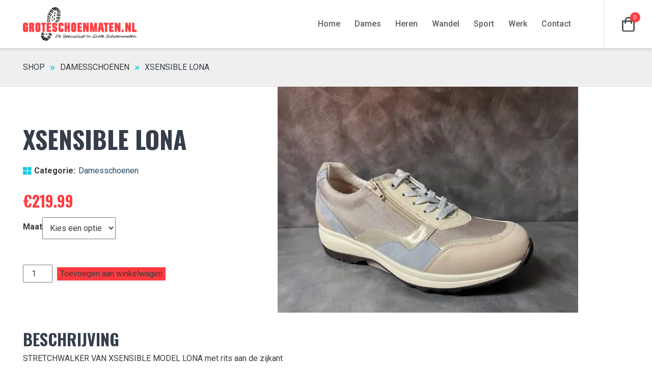

--- FILE ---
content_type: text/html; charset=UTF-8
request_url: https://groteschoenmaten.nl/winkel/xsensible-lona/
body_size: 61490
content:
<!DOCTYPE html>
<html data-wf-page="5d70d318c8ca5deeef42be5d" data-wf-site="5d66697b453152fcfb9b527c"><head>
  <meta charset="utf-8">
  
  <meta content="width=device-width, initial-scale=1" name="viewport">
  
  <link href="https://groteschoenmaten.nl/wp-content/themes/meeuwis-2.0.5/css/normalize.css?v=1581326585369" rel="stylesheet" type="text/css">
  <link href="https://groteschoenmaten.nl/wp-content/themes/meeuwis-2.0.5/css/webflow.css?v=1581326585369" rel="stylesheet" type="text/css">
  <link href="https://groteschoenmaten.nl/wp-content/themes/meeuwis-2.0.5/css/meeuwis.webflow.css?v=1581326585369" rel="stylesheet" type="text/css">
  <script src="https://ajax.googleapis.com/ajax/libs/webfont/1.6.26/webfont.js" type="text/javascript"></script>
  <script type="text/javascript">WebFont.load({  google: {    families: ["Oswald:200,300,400,500,600,700","Roboto:300,300italic,regular,italic,500,500italic,700,700italic"]  }});</script>
  <!-- [if lt IE 9]><script src="https://cdnjs.cloudflare.com/ajax/libs/html5shiv/3.7.3/html5shiv.min.js" type="text/javascript"></script><![endif] -->
  <script type="text/javascript">!function(o,c){var n=c.documentElement,t=" w-mod-";n.className+=t+"js",("ontouchstart"in o||o.DocumentTouch&&c instanceof DocumentTouch)&&(n.className+=t+"touch")}(window,document);</script>
  <link href="https://groteschoenmaten.nl/wp-content/themes/meeuwis-2.0.5/images/favicon.ico?v=1581326585369" rel="shortcut icon" type="image/x-icon">
  <link href="https://groteschoenmaten.nl/wp-content/themes/meeuwis-2.0.5/images/webclip.png?v=1581326585369" rel="apple-touch-icon">
  <style>
@media only screen and (min-device-width: 992px) {
  .usp:nth-child(4n+1), .col:nth-child(3n+1) .product {
  border-left: none;
  }
}
.widgettitle {font-size:24pt;}
.woocommerce .woocommerce-widget-layered-nav-list .woocommerce-widget-layered-nav-list__item.wc-layered-nav-term { margin-right: 5px; 
	margin-bottom: 20px;display: inline-block; }
.woocommerce .woocommerce-widget-layered-nav-list .woocommerce-widget-layered-nav-list__item.wc-layered-nav-term a {background-color: #17c8dc; color: white; text-decoration: none;
padding: 10px 10px 10px 10px;
border-radius: 5px;
}
.count {display: none;}
ul.woocommerce-widget-layered-nav-list{margin-top: 20px !important;}
li.chosen a{background-color: red !important}
table.variations {margin-top: 20px;
margin-bottom: 20px;}
td.label label {margin-right: 10px;}
td.value select {padding: 10px;}
.reset_variations {margin-left:10px;}
.single_variation_wrap {margin-top: 50px;}
.quantity {display: inline-block; height: 100%;}
.quantity input{height: 35px; margin-right: 5px}
button.single_add_to_cart_button {background-color:#ff3b3f!important;}
  .woocommerce a.button.alt{background: #17c8dc;}
.woocommerce a.button.alt:hover{background: #234863;}
.woocommerce .widget_price_filter .ui-slider .ui-slider-range, .woocommerce .widget_price_filter .ui-slider .ui-slider-handle {background: #ff3b3f}
.woocommerce .widget_price_filter .price_slider_wrapper .ui-widget-content {background: #aa1f22}
.w--current {color: #17c8dc;}
</style>
<meta name='robots' content='index, follow, max-image-preview:large, max-snippet:-1, max-video-preview:-1' />

<!-- Google Tag Manager for WordPress by gtm4wp.com -->
<script data-cfasync="false" data-pagespeed-no-defer>
	var gtm4wp_datalayer_name = "dataLayer";
	var dataLayer = dataLayer || [];
	const gtm4wp_use_sku_instead = 0;
	const gtm4wp_currency = 'EUR';
	const gtm4wp_product_per_impression = 0;
	const gtm4wp_clear_ecommerce = false;
	const gtm4wp_datalayer_max_timeout = 2000;
</script>
<!-- End Google Tag Manager for WordPress by gtm4wp.com -->
	<!-- This site is optimized with the Yoast SEO Premium plugin v20.1 (Yoast SEO v26.8) - https://yoast.com/product/yoast-seo-premium-wordpress/ -->
	<title>XSENSIBLE LONA - Grote Schoenmaten</title>
	<meta name="description" content="STRETCHWALKER VAN XSENSIBLE MODEL LONA met rits aan de zijkant" />
	<link rel="canonical" href="https://groteschoenmaten.nl/winkel/xsensible-lona/" />
	<meta property="og:locale" content="nl_NL" />
	<meta property="og:type" content="product" />
	<meta property="og:title" content="XSENSIBLE LONA" />
	<meta property="og:description" content="STRETCHWALKER VAN XSENSIBLE MODEL LONA met rits aan de zijkant" />
	<meta property="og:url" content="https://groteschoenmaten.nl/winkel/xsensible-lona/" />
	<meta property="og:site_name" content="Grote Schoenmaten" />
	<meta property="og:image" content="https://groteschoenmaten.nl/wp-content/uploads/2023/03/XSENS2.jpg" />
	<meta property="og:image:width" content="640" />
	<meta property="og:image:height" content="480" />
	<meta property="og:image:type" content="image/jpeg" />
	<meta name="twitter:card" content="summary_large_image" />
	<meta name="twitter:label1" content="Availability" />
	<meta name="twitter:data1" content="In stock" />
	<script type="application/ld+json" class="yoast-schema-graph">{"@context":"https://schema.org","@graph":[{"@type":["WebPage","ItemPage"],"@id":"https://groteschoenmaten.nl/winkel/xsensible-lona/","url":"https://groteschoenmaten.nl/winkel/xsensible-lona/","name":"XSENSIBLE LONA - Grote Schoenmaten","isPartOf":{"@id":"https://groteschoenmaten.nl/#website"},"primaryImageOfPage":{"@id":"https://groteschoenmaten.nl/winkel/xsensible-lona/#primaryimage"},"image":{"@id":"https://groteschoenmaten.nl/winkel/xsensible-lona/#primaryimage"},"thumbnailUrl":"https://groteschoenmaten.nl/wp-content/uploads/2023/03/XSENS2.jpg","breadcrumb":{"@id":"https://groteschoenmaten.nl/winkel/xsensible-lona/#breadcrumb"},"inLanguage":"nl-NL","potentialAction":{"@type":"BuyAction","target":"https://groteschoenmaten.nl/winkel/xsensible-lona/"}},{"@type":"ImageObject","inLanguage":"nl-NL","@id":"https://groteschoenmaten.nl/winkel/xsensible-lona/#primaryimage","url":"https://groteschoenmaten.nl/wp-content/uploads/2023/03/XSENS2.jpg","contentUrl":"https://groteschoenmaten.nl/wp-content/uploads/2023/03/XSENS2.jpg","width":640,"height":480,"caption":"lona"},{"@type":"BreadcrumbList","@id":"https://groteschoenmaten.nl/winkel/xsensible-lona/#breadcrumb","itemListElement":[{"@type":"ListItem","position":1,"name":"Home","item":"https://groteschoenmaten.nl/"},{"@type":"ListItem","position":2,"name":"Producten"},{"@type":"ListItem","position":3,"name":"XSENSIBLE LONA"}]},{"@type":"WebSite","@id":"https://groteschoenmaten.nl/#website","url":"https://groteschoenmaten.nl/","name":"Grote Schoenmaten","description":"Diverse soorten grote maten schoenen","potentialAction":[{"@type":"SearchAction","target":{"@type":"EntryPoint","urlTemplate":"https://groteschoenmaten.nl/?s={search_term_string}"},"query-input":{"@type":"PropertyValueSpecification","valueRequired":true,"valueName":"search_term_string"}}],"inLanguage":"nl-NL"}]}</script>
	<meta property="og:availability" content="instock" />
	<meta property="product:availability" content="instock" />
	<meta property="product:condition" content="new" />
	<!-- / Yoast SEO Premium plugin. -->


<link rel="alternate" title="oEmbed (JSON)" type="application/json+oembed" href="https://groteschoenmaten.nl/wp-json/oembed/1.0/embed?url=https%3A%2F%2Fgroteschoenmaten.nl%2Fwinkel%2Fxsensible-lona%2F" />
<link rel="alternate" title="oEmbed (XML)" type="text/xml+oembed" href="https://groteschoenmaten.nl/wp-json/oembed/1.0/embed?url=https%3A%2F%2Fgroteschoenmaten.nl%2Fwinkel%2Fxsensible-lona%2F&#038;format=xml" />
<style id='wp-img-auto-sizes-contain-inline-css' type='text/css'>
img:is([sizes=auto i],[sizes^="auto," i]){contain-intrinsic-size:3000px 1500px}
/*# sourceURL=wp-img-auto-sizes-contain-inline-css */
</style>
<style id='wp-emoji-styles-inline-css' type='text/css'>

	img.wp-smiley, img.emoji {
		display: inline !important;
		border: none !important;
		box-shadow: none !important;
		height: 1em !important;
		width: 1em !important;
		margin: 0 0.07em !important;
		vertical-align: -0.1em !important;
		background: none !important;
		padding: 0 !important;
	}
/*# sourceURL=wp-emoji-styles-inline-css */
</style>
<link rel='stylesheet' id='wp-block-library-css' href='https://groteschoenmaten.nl/wp-includes/css/dist/block-library/style.min.css?ver=6.9' type='text/css' media='all' />
<link rel='stylesheet' id='wc-blocks-style-css' href='https://groteschoenmaten.nl/wp-content/plugins/woocommerce/assets/client/blocks/wc-blocks.css?ver=wc-10.4.3' type='text/css' media='all' />
<style id='global-styles-inline-css' type='text/css'>
:root{--wp--preset--aspect-ratio--square: 1;--wp--preset--aspect-ratio--4-3: 4/3;--wp--preset--aspect-ratio--3-4: 3/4;--wp--preset--aspect-ratio--3-2: 3/2;--wp--preset--aspect-ratio--2-3: 2/3;--wp--preset--aspect-ratio--16-9: 16/9;--wp--preset--aspect-ratio--9-16: 9/16;--wp--preset--color--black: #000000;--wp--preset--color--cyan-bluish-gray: #abb8c3;--wp--preset--color--white: #ffffff;--wp--preset--color--pale-pink: #f78da7;--wp--preset--color--vivid-red: #cf2e2e;--wp--preset--color--luminous-vivid-orange: #ff6900;--wp--preset--color--luminous-vivid-amber: #fcb900;--wp--preset--color--light-green-cyan: #7bdcb5;--wp--preset--color--vivid-green-cyan: #00d084;--wp--preset--color--pale-cyan-blue: #8ed1fc;--wp--preset--color--vivid-cyan-blue: #0693e3;--wp--preset--color--vivid-purple: #9b51e0;--wp--preset--gradient--vivid-cyan-blue-to-vivid-purple: linear-gradient(135deg,rgb(6,147,227) 0%,rgb(155,81,224) 100%);--wp--preset--gradient--light-green-cyan-to-vivid-green-cyan: linear-gradient(135deg,rgb(122,220,180) 0%,rgb(0,208,130) 100%);--wp--preset--gradient--luminous-vivid-amber-to-luminous-vivid-orange: linear-gradient(135deg,rgb(252,185,0) 0%,rgb(255,105,0) 100%);--wp--preset--gradient--luminous-vivid-orange-to-vivid-red: linear-gradient(135deg,rgb(255,105,0) 0%,rgb(207,46,46) 100%);--wp--preset--gradient--very-light-gray-to-cyan-bluish-gray: linear-gradient(135deg,rgb(238,238,238) 0%,rgb(169,184,195) 100%);--wp--preset--gradient--cool-to-warm-spectrum: linear-gradient(135deg,rgb(74,234,220) 0%,rgb(151,120,209) 20%,rgb(207,42,186) 40%,rgb(238,44,130) 60%,rgb(251,105,98) 80%,rgb(254,248,76) 100%);--wp--preset--gradient--blush-light-purple: linear-gradient(135deg,rgb(255,206,236) 0%,rgb(152,150,240) 100%);--wp--preset--gradient--blush-bordeaux: linear-gradient(135deg,rgb(254,205,165) 0%,rgb(254,45,45) 50%,rgb(107,0,62) 100%);--wp--preset--gradient--luminous-dusk: linear-gradient(135deg,rgb(255,203,112) 0%,rgb(199,81,192) 50%,rgb(65,88,208) 100%);--wp--preset--gradient--pale-ocean: linear-gradient(135deg,rgb(255,245,203) 0%,rgb(182,227,212) 50%,rgb(51,167,181) 100%);--wp--preset--gradient--electric-grass: linear-gradient(135deg,rgb(202,248,128) 0%,rgb(113,206,126) 100%);--wp--preset--gradient--midnight: linear-gradient(135deg,rgb(2,3,129) 0%,rgb(40,116,252) 100%);--wp--preset--font-size--small: 13px;--wp--preset--font-size--medium: 20px;--wp--preset--font-size--large: 36px;--wp--preset--font-size--x-large: 42px;--wp--preset--spacing--20: 0.44rem;--wp--preset--spacing--30: 0.67rem;--wp--preset--spacing--40: 1rem;--wp--preset--spacing--50: 1.5rem;--wp--preset--spacing--60: 2.25rem;--wp--preset--spacing--70: 3.38rem;--wp--preset--spacing--80: 5.06rem;--wp--preset--shadow--natural: 6px 6px 9px rgba(0, 0, 0, 0.2);--wp--preset--shadow--deep: 12px 12px 50px rgba(0, 0, 0, 0.4);--wp--preset--shadow--sharp: 6px 6px 0px rgba(0, 0, 0, 0.2);--wp--preset--shadow--outlined: 6px 6px 0px -3px rgb(255, 255, 255), 6px 6px rgb(0, 0, 0);--wp--preset--shadow--crisp: 6px 6px 0px rgb(0, 0, 0);}:where(.is-layout-flex){gap: 0.5em;}:where(.is-layout-grid){gap: 0.5em;}body .is-layout-flex{display: flex;}.is-layout-flex{flex-wrap: wrap;align-items: center;}.is-layout-flex > :is(*, div){margin: 0;}body .is-layout-grid{display: grid;}.is-layout-grid > :is(*, div){margin: 0;}:where(.wp-block-columns.is-layout-flex){gap: 2em;}:where(.wp-block-columns.is-layout-grid){gap: 2em;}:where(.wp-block-post-template.is-layout-flex){gap: 1.25em;}:where(.wp-block-post-template.is-layout-grid){gap: 1.25em;}.has-black-color{color: var(--wp--preset--color--black) !important;}.has-cyan-bluish-gray-color{color: var(--wp--preset--color--cyan-bluish-gray) !important;}.has-white-color{color: var(--wp--preset--color--white) !important;}.has-pale-pink-color{color: var(--wp--preset--color--pale-pink) !important;}.has-vivid-red-color{color: var(--wp--preset--color--vivid-red) !important;}.has-luminous-vivid-orange-color{color: var(--wp--preset--color--luminous-vivid-orange) !important;}.has-luminous-vivid-amber-color{color: var(--wp--preset--color--luminous-vivid-amber) !important;}.has-light-green-cyan-color{color: var(--wp--preset--color--light-green-cyan) !important;}.has-vivid-green-cyan-color{color: var(--wp--preset--color--vivid-green-cyan) !important;}.has-pale-cyan-blue-color{color: var(--wp--preset--color--pale-cyan-blue) !important;}.has-vivid-cyan-blue-color{color: var(--wp--preset--color--vivid-cyan-blue) !important;}.has-vivid-purple-color{color: var(--wp--preset--color--vivid-purple) !important;}.has-black-background-color{background-color: var(--wp--preset--color--black) !important;}.has-cyan-bluish-gray-background-color{background-color: var(--wp--preset--color--cyan-bluish-gray) !important;}.has-white-background-color{background-color: var(--wp--preset--color--white) !important;}.has-pale-pink-background-color{background-color: var(--wp--preset--color--pale-pink) !important;}.has-vivid-red-background-color{background-color: var(--wp--preset--color--vivid-red) !important;}.has-luminous-vivid-orange-background-color{background-color: var(--wp--preset--color--luminous-vivid-orange) !important;}.has-luminous-vivid-amber-background-color{background-color: var(--wp--preset--color--luminous-vivid-amber) !important;}.has-light-green-cyan-background-color{background-color: var(--wp--preset--color--light-green-cyan) !important;}.has-vivid-green-cyan-background-color{background-color: var(--wp--preset--color--vivid-green-cyan) !important;}.has-pale-cyan-blue-background-color{background-color: var(--wp--preset--color--pale-cyan-blue) !important;}.has-vivid-cyan-blue-background-color{background-color: var(--wp--preset--color--vivid-cyan-blue) !important;}.has-vivid-purple-background-color{background-color: var(--wp--preset--color--vivid-purple) !important;}.has-black-border-color{border-color: var(--wp--preset--color--black) !important;}.has-cyan-bluish-gray-border-color{border-color: var(--wp--preset--color--cyan-bluish-gray) !important;}.has-white-border-color{border-color: var(--wp--preset--color--white) !important;}.has-pale-pink-border-color{border-color: var(--wp--preset--color--pale-pink) !important;}.has-vivid-red-border-color{border-color: var(--wp--preset--color--vivid-red) !important;}.has-luminous-vivid-orange-border-color{border-color: var(--wp--preset--color--luminous-vivid-orange) !important;}.has-luminous-vivid-amber-border-color{border-color: var(--wp--preset--color--luminous-vivid-amber) !important;}.has-light-green-cyan-border-color{border-color: var(--wp--preset--color--light-green-cyan) !important;}.has-vivid-green-cyan-border-color{border-color: var(--wp--preset--color--vivid-green-cyan) !important;}.has-pale-cyan-blue-border-color{border-color: var(--wp--preset--color--pale-cyan-blue) !important;}.has-vivid-cyan-blue-border-color{border-color: var(--wp--preset--color--vivid-cyan-blue) !important;}.has-vivid-purple-border-color{border-color: var(--wp--preset--color--vivid-purple) !important;}.has-vivid-cyan-blue-to-vivid-purple-gradient-background{background: var(--wp--preset--gradient--vivid-cyan-blue-to-vivid-purple) !important;}.has-light-green-cyan-to-vivid-green-cyan-gradient-background{background: var(--wp--preset--gradient--light-green-cyan-to-vivid-green-cyan) !important;}.has-luminous-vivid-amber-to-luminous-vivid-orange-gradient-background{background: var(--wp--preset--gradient--luminous-vivid-amber-to-luminous-vivid-orange) !important;}.has-luminous-vivid-orange-to-vivid-red-gradient-background{background: var(--wp--preset--gradient--luminous-vivid-orange-to-vivid-red) !important;}.has-very-light-gray-to-cyan-bluish-gray-gradient-background{background: var(--wp--preset--gradient--very-light-gray-to-cyan-bluish-gray) !important;}.has-cool-to-warm-spectrum-gradient-background{background: var(--wp--preset--gradient--cool-to-warm-spectrum) !important;}.has-blush-light-purple-gradient-background{background: var(--wp--preset--gradient--blush-light-purple) !important;}.has-blush-bordeaux-gradient-background{background: var(--wp--preset--gradient--blush-bordeaux) !important;}.has-luminous-dusk-gradient-background{background: var(--wp--preset--gradient--luminous-dusk) !important;}.has-pale-ocean-gradient-background{background: var(--wp--preset--gradient--pale-ocean) !important;}.has-electric-grass-gradient-background{background: var(--wp--preset--gradient--electric-grass) !important;}.has-midnight-gradient-background{background: var(--wp--preset--gradient--midnight) !important;}.has-small-font-size{font-size: var(--wp--preset--font-size--small) !important;}.has-medium-font-size{font-size: var(--wp--preset--font-size--medium) !important;}.has-large-font-size{font-size: var(--wp--preset--font-size--large) !important;}.has-x-large-font-size{font-size: var(--wp--preset--font-size--x-large) !important;}
/*# sourceURL=global-styles-inline-css */
</style>

<style id='classic-theme-styles-inline-css' type='text/css'>
/*! This file is auto-generated */
.wp-block-button__link{color:#fff;background-color:#32373c;border-radius:9999px;box-shadow:none;text-decoration:none;padding:calc(.667em + 2px) calc(1.333em + 2px);font-size:1.125em}.wp-block-file__button{background:#32373c;color:#fff;text-decoration:none}
/*# sourceURL=/wp-includes/css/classic-themes.min.css */
</style>
<link rel='stylesheet' id='udesly-ajax-loading-css' href='https://groteschoenmaten.nl/wp-content/plugins/udesly-adapter-plugin/assets/css/ajax-loading.css?ver=2.0.25' type='text/css' media='all' />
<link rel='stylesheet' id='woocommerce-layout-css' href='https://groteschoenmaten.nl/wp-content/plugins/woocommerce/assets/css/woocommerce-layout.css?ver=10.4.3' type='text/css' media='all' />
<link rel='stylesheet' id='woocommerce-smallscreen-css' href='https://groteschoenmaten.nl/wp-content/plugins/woocommerce/assets/css/woocommerce-smallscreen.css?ver=10.4.3' type='text/css' media='only screen and (max-width: 768px)' />
<link rel='stylesheet' id='woocommerce-general-css' href='https://groteschoenmaten.nl/wp-content/plugins/woocommerce/assets/css/woocommerce.css?ver=10.4.3' type='text/css' media='all' />
<style id='woocommerce-inline-inline-css' type='text/css'>
.woocommerce form .form-row .required { visibility: visible; }
/*# sourceURL=woocommerce-inline-inline-css */
</style>
<link rel='stylesheet' id='udesly-theme-css' href='https://groteschoenmaten.nl/wp-content/themes/meeuwis-2.0.5/style.css?ver=6.9' type='text/css' media='all' />
<link rel='stylesheet' id='mollie-applepaydirect-css' href='https://groteschoenmaten.nl/wp-content/plugins/mollie-payments-for-woocommerce/public/css/mollie-applepaydirect.min.css?ver=1768833442' type='text/css' media='screen' />
<link rel='stylesheet' id='csshero-main-stylesheet-css' href='https://groteschoenmaten.nl/wp-content/uploads/2020/10/csshero-static-style-grote-schoenmaten.css?ver=3' type='text/css' media='all' />
<script type="text/javascript" id="jquery-core-js-extra">
/* <![CDATA[ */
var xlwcty = {"ajax_url":"https://groteschoenmaten.nl/wp-admin/admin-ajax.php","version":"1.14.0","wc_version":"10.4.3","l":"Invalid"};
//# sourceURL=jquery-core-js-extra
/* ]]> */
</script>
<script type="text/javascript" src="https://groteschoenmaten.nl/wp-includes/js/jquery/jquery.min.js?ver=3.7.1" id="jquery-core-js"></script>
<script type="text/javascript" src="https://groteschoenmaten.nl/wp-includes/js/jquery/jquery-migrate.min.js?ver=3.4.1" id="jquery-migrate-js"></script>
<script type="text/javascript" src="https://groteschoenmaten.nl/wp-content/plugins/woocommerce/assets/js/jquery-blockui/jquery.blockUI.min.js?ver=2.7.0-wc.10.4.3" id="wc-jquery-blockui-js" defer="defer" data-wp-strategy="defer"></script>
<script type="text/javascript" id="wc-add-to-cart-js-extra">
/* <![CDATA[ */
var wc_add_to_cart_params = {"ajax_url":"/wp-admin/admin-ajax.php","wc_ajax_url":"/?wc-ajax=%%endpoint%%","i18n_view_cart":"Bekijk winkelwagen","cart_url":"https://groteschoenmaten.nl/winkelmandje/","is_cart":"","cart_redirect_after_add":"no"};
//# sourceURL=wc-add-to-cart-js-extra
/* ]]> */
</script>
<script type="text/javascript" src="https://groteschoenmaten.nl/wp-content/plugins/woocommerce/assets/js/frontend/add-to-cart.min.js?ver=10.4.3" id="wc-add-to-cart-js" defer="defer" data-wp-strategy="defer"></script>
<script type="text/javascript" id="wc-single-product-js-extra">
/* <![CDATA[ */
var wc_single_product_params = {"i18n_required_rating_text":"Selecteer een waardering","i18n_rating_options":["1 van de 5 sterren","2 van de 5 sterren","3 van de 5 sterren","4 van de 5 sterren","5 van de 5 sterren"],"i18n_product_gallery_trigger_text":"Afbeeldinggalerij in volledig scherm bekijken","review_rating_required":"yes","flexslider":{"rtl":false,"animation":"slide","smoothHeight":true,"directionNav":false,"controlNav":"thumbnails","slideshow":false,"animationSpeed":500,"animationLoop":false,"allowOneSlide":false},"zoom_enabled":"","zoom_options":[],"photoswipe_enabled":"","photoswipe_options":{"shareEl":false,"closeOnScroll":false,"history":false,"hideAnimationDuration":0,"showAnimationDuration":0},"flexslider_enabled":""};
//# sourceURL=wc-single-product-js-extra
/* ]]> */
</script>
<script type="text/javascript" src="https://groteschoenmaten.nl/wp-content/plugins/woocommerce/assets/js/frontend/single-product.min.js?ver=10.4.3" id="wc-single-product-js" defer="defer" data-wp-strategy="defer"></script>
<script type="text/javascript" src="https://groteschoenmaten.nl/wp-content/plugins/woocommerce/assets/js/js-cookie/js.cookie.min.js?ver=2.1.4-wc.10.4.3" id="wc-js-cookie-js" defer="defer" data-wp-strategy="defer"></script>
<script type="text/javascript" id="woocommerce-js-extra">
/* <![CDATA[ */
var woocommerce_params = {"ajax_url":"/wp-admin/admin-ajax.php","wc_ajax_url":"/?wc-ajax=%%endpoint%%","i18n_password_show":"Wachtwoord weergeven","i18n_password_hide":"Wachtwoord verbergen"};
//# sourceURL=woocommerce-js-extra
/* ]]> */
</script>
<script type="text/javascript" src="https://groteschoenmaten.nl/wp-content/plugins/woocommerce/assets/js/frontend/woocommerce.min.js?ver=10.4.3" id="woocommerce-js" defer="defer" data-wp-strategy="defer"></script>
<link rel="https://api.w.org/" href="https://groteschoenmaten.nl/wp-json/" /><link rel="alternate" title="JSON" type="application/json" href="https://groteschoenmaten.nl/wp-json/wp/v2/product/9540" /><link rel='shortlink' href='https://groteschoenmaten.nl/?p=9540' />
<!-- HFCM by 99 Robots - Snippet # 4: Knoppen rood -->
<style>
.woocommerce a.button.alt {background-color: #ff3b3f;}
.woocommerce a.button.alt:hover {background-color: #C52E31;}


</style>
<!-- /end HFCM by 99 Robots -->
<!-- HFCM by 99 Robots - Snippet # 5: checkout margin -->
<style>.argmc-wrapper .argmc-tabs-list {padding-top:25px;}
.woocommerce form .form-row input.input-text {padding: 10px}</style>
<!-- /end HFCM by 99 Robots -->

<!-- Google Tag Manager for WordPress by gtm4wp.com -->
<!-- GTM Container placement set to automatic -->
<script data-cfasync="false" data-pagespeed-no-defer>
	var dataLayer_content = {"pagePostType":"product","pagePostType2":"single-product","pagePostAuthor":"Meeuwis","cartContent":{"totals":{"applied_coupons":[],"discount_total":0,"subtotal":0,"total":0},"items":[]},"productRatingCounts":[],"productAverageRating":0,"productReviewCount":0,"productType":"variable","productIsVariable":1};
	dataLayer.push( dataLayer_content );
</script>
<script data-cfasync="false" data-pagespeed-no-defer>
(function(w,d,s,l,i){w[l]=w[l]||[];w[l].push({'gtm.start':
new Date().getTime(),event:'gtm.js'});var f=d.getElementsByTagName(s)[0],
j=d.createElement(s),dl=l!='dataLayer'?'&l='+l:'';j.async=true;j.src=
'//www.googletagmanager.com/gtm.js?id='+i+dl;f.parentNode.insertBefore(j,f);
})(window,document,'script','dataLayer','GTM-5CSN6T4');
</script>
<!-- End Google Tag Manager for WordPress by gtm4wp.com -->	<noscript><style>.woocommerce-product-gallery{ opacity: 1 !important; }</style></noscript>
	</head>
<body class="wp-singular product-template-default single single-product postid-9540 wp-theme-meeuwis-205 theme-meeuwis-2.0.5 woocommerce woocommerce-page woocommerce-no-js" udesly-page="detail_product">  <div data-w-id="33a19706-e550-6f5b-9927-d066344c925e" class="oc-menu-wrapper">
    <h1 data-udy-fe="text_24897f">Menu</h1>
    <ul class="w-list-unstyled">
      <li class="nav-link"><a href="https://groteschoenmaten.nl/index/" class="link">Home</a></li><li class="nav-link"><a href="https://groteschoenmaten.nl/product-categorie/damesschoenen/" class="link">Dames</a></li><li class="nav-link"><a href="https://groteschoenmaten.nl/product-categorie/herenschoenen/" class="link">Heren</a></li><li class="nav-link"><a href="https://groteschoenmaten.nl/product-categorie/wandelschoenen/" class="link">Wandel</a></li><li class="nav-link"><a href="https://groteschoenmaten.nl/product-categorie/sportschoenen/" class="link">Sport</a></li><li class="nav-link"><a href="https://groteschoenmaten.nl/product-categorie/werkschoenen/" class="link">Werk</a></li><li class="nav-link"><a href="https://groteschoenmaten.nl/contact/" class="link">Contact</a></li>    </ul><a href="" class="sc-wrapper off-canvas w-inline-block" data-udy-fe="link_6c1abf2a"><img src="https://groteschoenmaten.nl/wp-content/themes/meeuwis-2.0.5/images/shopping-bag-1.svg" width="20" alt="" class="shopping-bag" data-udy-fe="image_3cf06ff4" srcset=""><div data-udy-fe="text_-54281e65">Winkelmandje</div><div class="cart-indicator mobile"><div class="indicator-text wit">0</div></div></a></div>
  <div data-w-id="702e1963-7be0-cf87-5105-1b7c443e8485" class="shader"></div>
  <nav class="navbar"><a href="https://groteschoenmaten.nl/winkelmandje/" class="sc-wrapper w-inline-block"><img src="https://groteschoenmaten.nl/wp-content/themes/meeuwis-2.0.5/images/shopping-bag-1.svg" width="25" alt="" data-udy-fe="image_3cf06ff4" srcset=""><div class="cart-indicator"><div class="indicator-text wit">0</div></div></a>
    <div class="container">
      <div class="row align-center col-m-6"><a href="https://groteschoenmaten.nl" class="col no-bot-pad col-m-3 col-sm-6 w-inline-block" data-udy-fe="link_29d0cb47"><img src="https://groteschoenmaten.nl/wp-content/themes/meeuwis-2.0.5/images/meeuwis-logo.png" width="224" srcset="https://groteschoenmaten.nl/wp-content/themes/meeuwis-2.0.5/images/meeuwis-logo-p-500.png 500w, https://groteschoenmaten.nl/wp-content/themes/meeuwis-2.0.5/images/meeuwis-logo.png 957w" sizes="(max-width: 479px) 47vw, (max-width: 767px) 224px, (max-width: 991px) 24vw, 224px" alt="" class="image" data-udy-fe="image_76897ed1"></a>
        <div class="col no-bot-pad menu col-sm-2 hamburger-wrapper">
          <div data-w-id="3b3c14ff-6254-8f40-d588-b7d52dd5d61a" class="hamburger">
            <div class="hamburger-bar"></div>
            <div class="hamburger-bar"></div>
            <div class="hamburger-bar"></div>
          </div>
          <ul class="nav-list w-list-unstyled">
            <li class="nav-link-wrapper"><a href="https://groteschoenmaten.nl/index/" class="nav-link">Home</a></li><li class="nav-link-wrapper"><a href="https://groteschoenmaten.nl/product-categorie/damesschoenen/" class="nav-link">Dames</a></li><li class="nav-link-wrapper"><a href="https://groteschoenmaten.nl/product-categorie/herenschoenen/" class="nav-link">Heren</a></li><li class="nav-link-wrapper"><a href="https://groteschoenmaten.nl/product-categorie/wandelschoenen/" class="nav-link">Wandel</a></li><li class="nav-link-wrapper"><a href="https://groteschoenmaten.nl/product-categorie/sportschoenen/" class="nav-link">Sport</a></li><li class="nav-link-wrapper"><a href="https://groteschoenmaten.nl/product-categorie/werkschoenen/" class="nav-link">Werk</a></li><li class="nav-link-wrapper"><a href="https://groteschoenmaten.nl/contact/" class="nav-link">Contact</a></li>          </ul>
        </div>
        <div class="col col-1"></div>
      </div>
    </div>
  </nav>
  <div class="breadcrumb-wrapper single">
    <div class="container">
      <div class="row">
        <div class="col">
          <ul class="breadcrumb-list w-list-unstyled">                                    <li>
              <div class="bc-current">Shop</div>
            </li>                                  <li>
              <div class="seperator" data-udy-fe="text_bb">»</div>
            </li>                                  <li><a href="https://groteschoenmaten.nl/product-categorie/damesschoenen/" class="nav-link breadcrumb">Damesschoenen</a></li>                                                          <li>
              <div class="seperator" data-udy-fe="text_bb">»</div>
            </li>                                                          <li>
              <div class="bc-current">XSENSIBLE LONA</div>
            </li>          </ul>
        </div>
      </div>
    </div>
  </div>
  <div class="product-wrapper">
    <div class="container">
      <div class="row">
        <div class="col col-5 col-m-6 mobile-last col-sm-12">
          <div class="product-info">
            <h1>XSENSIBLE LONA</h1>
            <div class="meta-wrapper">
              <ul class="meta-ul w-list-unstyled">
                <li class="meta-li"><img src="https://groteschoenmaten.nl/wp-content/themes/meeuwis-2.0.5/images/th-large.svg" alt="" data-udy-fe="image_2abe2f4f" srcset="">
                  <div class="meta-indicator" data-udy-fe="text_-40f4e103">Categorie:&nbsp;</div><a href="https://groteschoenmaten.nl/product-categorie/damesschoenen/" class="meta-link">Damesschoenen</a></li>                              </ul>
            </div>
            <div class="prijs-box">
              <div class="van-prijs top-10 top-10" style="display: none;" udy-el="wc-regular-price"><span class="woocommerce-Price-amount amount"><bdi><span class="woocommerce-Price-currencySymbol">&euro;</span>219.99</bdi></span></div>
              <div class="price top-10" udy-el="wc-price"><span class="woocommerce-Price-amount amount"><bdi><span class="woocommerce-Price-currencySymbol">&euro;</span>219.99</bdi></span></div>
            </div>
            
<form class="variations_form cart" action="https://groteschoenmaten.nl/winkel/xsensible-lona/" method="post" enctype='multipart/form-data' data-product_id="9540" data-product_variations="[{&quot;attributes&quot;:{&quot;attribute_pa_maat&quot;:&quot;42&quot;},&quot;availability_html&quot;:&quot;&quot;,&quot;backorders_allowed&quot;:false,&quot;dimensions&quot;:{&quot;length&quot;:&quot;&quot;,&quot;width&quot;:&quot;&quot;,&quot;height&quot;:&quot;&quot;},&quot;dimensions_html&quot;:&quot;N\/B&quot;,&quot;display_price&quot;:219.99,&quot;display_regular_price&quot;:219.99,&quot;image&quot;:{&quot;title&quot;:&quot;XSENSible&quot;,&quot;caption&quot;:&quot;lona&quot;,&quot;url&quot;:&quot;https:\/\/groteschoenmaten.nl\/wp-content\/uploads\/2023\/03\/XSENS2.jpg&quot;,&quot;alt&quot;:&quot;lona&quot;,&quot;src&quot;:&quot;https:\/\/groteschoenmaten.nl\/wp-content\/uploads\/2023\/03\/XSENS2.jpg&quot;,&quot;srcset&quot;:&quot;https:\/\/groteschoenmaten.nl\/wp-content\/uploads\/2023\/03\/XSENS2.jpg 640w, https:\/\/groteschoenmaten.nl\/wp-content\/uploads\/2023\/03\/XSENS2-300x225.jpg 300w, https:\/\/groteschoenmaten.nl\/wp-content\/uploads\/2023\/03\/XSENS2-600x450.jpg 600w&quot;,&quot;sizes&quot;:&quot;(max-width: 640px) 100vw, 640px&quot;,&quot;full_src&quot;:&quot;https:\/\/groteschoenmaten.nl\/wp-content\/uploads\/2023\/03\/XSENS2.jpg&quot;,&quot;full_src_w&quot;:640,&quot;full_src_h&quot;:480,&quot;gallery_thumbnail_src&quot;:&quot;https:\/\/groteschoenmaten.nl\/wp-content\/uploads\/2023\/03\/XSENS2-100x100.jpg&quot;,&quot;gallery_thumbnail_src_w&quot;:100,&quot;gallery_thumbnail_src_h&quot;:100,&quot;thumb_src&quot;:&quot;https:\/\/groteschoenmaten.nl\/wp-content\/uploads\/2023\/03\/XSENS2-300x300.jpg&quot;,&quot;thumb_src_w&quot;:300,&quot;thumb_src_h&quot;:300,&quot;src_w&quot;:640,&quot;src_h&quot;:480},&quot;image_id&quot;:9541,&quot;is_downloadable&quot;:false,&quot;is_in_stock&quot;:true,&quot;is_purchasable&quot;:true,&quot;is_sold_individually&quot;:&quot;no&quot;,&quot;is_virtual&quot;:false,&quot;max_qty&quot;:&quot;&quot;,&quot;min_qty&quot;:1,&quot;price_html&quot;:&quot;&quot;,&quot;sku&quot;:&quot;&quot;,&quot;variation_description&quot;:&quot;&quot;,&quot;variation_id&quot;:9542,&quot;variation_is_active&quot;:true,&quot;variation_is_visible&quot;:true,&quot;weight&quot;:&quot;&quot;,&quot;weight_html&quot;:&quot;N\/B&quot;}]">
	
			<table class="variations" cellspacing="0" role="presentation">
			<tbody>
									<tr>
						<th class="label"><label for="pa_maat">Maat</label></th>
						<td class="value">
							<select id="pa_maat" class="" name="attribute_pa_maat" data-attribute_name="attribute_pa_maat" data-show_option_none="yes"><option value="">Kies een optie</option><option value="42" >42</option></select><a class="reset_variations" href="#" aria-label="Opties wissen">Wissen</a>						</td>
					</tr>
							</tbody>
		</table>
		<div class="reset_variations_alert screen-reader-text" role="alert" aria-live="polite" aria-relevant="all"></div>
		
		<div class="single_variation_wrap">
			<div class="woocommerce-variation single_variation" role="alert" aria-relevant="additions"></div><div class="woocommerce-variation-add-to-cart variations_button">
	
	<div class="quantity">
		<label class="screen-reader-text" for="quantity_697c9995c3053">XSENSIBLE LONA aantal</label>
	<input
		type="number"
				id="quantity_697c9995c3053"
		class="input-text qty text"
		name="quantity"
		value="1"
		aria-label="Productaantal"
				min="1"
							step="1"
			placeholder=""
			inputmode="numeric"
			autocomplete="off"
			/>
	</div>

	<button type="submit" class="single_add_to_cart_button button alt">Toevoegen aan winkelwagen</button>

	<input type="hidden" name="gtm4wp_product_data" value="{&quot;internal_id&quot;:9540,&quot;item_id&quot;:9540,&quot;item_name&quot;:&quot;XSENSIBLE LONA&quot;,&quot;sku&quot;:9540,&quot;price&quot;:219.99,&quot;stocklevel&quot;:null,&quot;stockstatus&quot;:&quot;instock&quot;,&quot;google_business_vertical&quot;:&quot;retail&quot;,&quot;item_category&quot;:&quot;Damesschoenen&quot;,&quot;id&quot;:9540,&quot;item_brand&quot;:&quot;&quot;}" />

	<input type="hidden" name="add-to-cart" value="9540" />
	<input type="hidden" name="product_id" value="9540" />
	<input type="hidden" name="variation_id" class="variation_id" value="0" />
</div>
		</div>
	
	</form>

          </div>
        </div>
        <div class="col col-6 col-sm-12"><a href="#" class="w-inline-block w-lightbox" data-udy-fe="link_23"><img src="https://groteschoenmaten.nl/wp-content/uploads/2023/03/XSENS2.jpg" alt="" data-wc-image-id="9541" class="current"><script type="application/json" class="w-json">{"items":[{"caption":"","url":"https:\/\/groteschoenmaten.nl\/wp-content\/uploads\/2023\/03\/XSENS2.jpg","type":"image"}]}</script></a></div>
      </div>
      <div class="row">
        <div class="col col-8 col-sm-12">
          <h2 class="h-smaller" data-udy-fe="text_48b654ca">Beschrijving</h2>
          <div class="w-richtext">STRETCHWALKER VAN XSENSIBLE

MODEL LONA

met rits aan de zijkant</div>
        </div>
      </div>
    </div>
  </div>
  <div class="related-products">
    <div class="container">
      <div class="row top-100">
        <div class="col">
          <h2 class="text-shadow text-center" data-udy-fe="text_-36d2cb9c">Gerelateerde schoenen</h2>
        </div>
      </div>
      <div class="container w-dyn-list">
        <div class="row w-dyn-items w-row" udy-el="wc-products">
          <div class="product type-product post-8635 status-publish first instock product_cat-damesschoenen product_tag-babouche has-post-thumbnail taxable shipping-taxable purchasable product-type-variable col no-gutters col-m-6 col-sm-6 col-xs-12 archive product w-dyn-item w-col w-col-3">
            <a href="https://groteschoenmaten.nl/winkel/babouche-8/" class="product inner w-inline-block">
              <div class="product-image" udy-el="wc-featured-image-card" style="background-image: url(https://groteschoenmaten.nl/wp-content/uploads/2021/03/DSCN7471-scaled.jpg)"></div>
              <h5 class="bold text-center top-10">Babouche</h5>
              <div class="font-light top-10" href="https://groteschoenmaten.nl/product-categorie/damesschoenen/">Damesschoenen</div>              <div class="price top-10" udy-el="wc-price"><span class="woocommerce-Price-amount amount"><bdi><span class="woocommerce-Price-currencySymbol">&euro;</span>89.99</bdi></span></div>
            </a>
          </div><div class="product type-product post-5274 status-publish instock product_cat-damesschoenen product_tag-gabor has-post-thumbnail taxable shipping-taxable purchasable product-type-variable col no-gutters col-m-6 col-sm-6 col-xs-12 archive product w-dyn-item w-col w-col-3">
            <a href="https://groteschoenmaten.nl/winkel/gabor-kopie-2/" class="product inner w-inline-block">
              <div class="product-image" udy-el="wc-featured-image-card" style="background-image: url(https://groteschoenmaten.nl/wp-content/uploads/2020/01/DSCN7088.jpg)"></div>
              <h5 class="bold text-center top-10">Gabor</h5>
              <div class="font-light top-10" href="https://groteschoenmaten.nl/product-categorie/damesschoenen/">Damesschoenen</div>              <div class="price top-10" udy-el="wc-price"><span class="woocommerce-Price-amount amount"><bdi><span class="woocommerce-Price-currencySymbol">&euro;</span>134.99</bdi></span></div>
            </a>
          </div><div class="product type-product post-1467 status-publish last instock product_cat-damesschoenen product_tag-gabor has-post-thumbnail taxable shipping-taxable purchasable product-type-simple col no-gutters col-m-6 col-sm-6 col-xs-12 archive product w-dyn-item w-col w-col-3">
            <a href="https://groteschoenmaten.nl/winkel/gabor-9/" class="product inner w-inline-block">
              <div class="product-image" udy-el="wc-featured-image-card" style="background-image: url(https://groteschoenmaten.nl/wp-content/uploads/2019/11/DSCN6968.jpg)"></div>
              <h5 class="bold text-center top-10">Gabor</h5>
              <div class="font-light top-10" href="https://groteschoenmaten.nl/product-categorie/damesschoenen/">Damesschoenen</div>              <div class="price top-10" udy-el="wc-price"><span class="woocommerce-Price-amount amount"><bdi><span class="woocommerce-Price-currencySymbol">&euro;</span>134.99</bdi></span></div>
            </a>
          </div><div class="product type-product post-8630 status-publish first instock product_cat-damesschoenen product_tag-babouche has-post-thumbnail taxable shipping-taxable purchasable product-type-variable col no-gutters col-m-6 col-sm-6 col-xs-12 archive product w-dyn-item w-col w-col-3">
            <a href="https://groteschoenmaten.nl/winkel/babouche-7/" class="product inner w-inline-block">
              <div class="product-image" udy-el="wc-featured-image-card" style="background-image: url(https://groteschoenmaten.nl/wp-content/uploads/2021/03/DSCN7470-1-scaled.jpg)"></div>
              <h5 class="bold text-center top-10">Babouche</h5>
              <div class="font-light top-10" href="https://groteschoenmaten.nl/product-categorie/damesschoenen/">Damesschoenen</div>              <div class="price top-10" udy-el="wc-price"><span class="woocommerce-Price-amount amount"><bdi><span class="woocommerce-Price-currencySymbol">&euro;</span>89.99</bdi></span></div>
            </a>
          </div>        </div>
              </div>
    </div>
  </div>
  <aside class="footer-top-wrapper light-grey">
    <div class="container">
      <div class="row">
        <div class="col footer-top">
          <div data-udy-fe="text_14c1e0a3">Betaal met:</div><img src="https://groteschoenmaten.nl/wp-content/themes/meeuwis-2.0.5/images/Ideal-icon-png.png" alt="" class="footer-bar-image" data-udy-fe="image_-1f0878e1" srcset="">
          <div class="divider"></div>
          <div data-udy-fe="text_-1f5f3363">Bezorgd door: </div><img src="https://groteschoenmaten.nl/wp-content/themes/meeuwis-2.0.5/images/Post-nl-icon-png.png" alt="" class="footer-bar-image" data-udy-fe="image_343c5b69" srcset=""></div>
      </div>
    </div>
  </aside>
  <footer class="semi-dark">
    <div class="container">
      <div class="row justify-center">
        <div class="col col-6 col-m-12 col-sm-10 col-xs-12"><img src="https://groteschoenmaten.nl/wp-content/themes/meeuwis-2.0.5/images/meeuwis-logo.png" width="224" srcset="https://groteschoenmaten.nl/wp-content/themes/meeuwis-2.0.5/images/meeuwis-logo-p-500.png 500w, https://groteschoenmaten.nl/wp-content/themes/meeuwis-2.0.5/images/meeuwis-logo.png 957w" sizes="(max-width: 479px) 79vw, 224px" alt="" class="footer-logo" data-udy-fe="image_76897ed1">
          <ul class="footer-contact">
            <li class="footer-contact-li first"><img src="https://groteschoenmaten.nl/wp-content/themes/meeuwis-2.0.5/images/map-marker-alt.svg" width="20" alt="" class="footer-icon" data-udy-fe="image_-10ec6c6c" srcset=""><a href="#" class="footer-contact-text light" data-udy-fe="text_4d4c96c7,text_6784fc39,link_23">Meeuwis Meijel<br>Heldensedijk 32, 5768 RL Meijel </a></li>
            <li class="footer-contact-li"><img src="https://groteschoenmaten.nl/wp-content/themes/meeuwis-2.0.5/images/phone-2.svg" width="20" alt="" class="footer-icon" data-udy-fe="image_-4087cf8e" srcset=""><a href="#" class="footer-contact-text light" data-udy-fe="text_1313f088,link_23">077 466 1717</a></li>
            <li class="footer-contact-li"><img src="https://groteschoenmaten.nl/wp-content/themes/meeuwis-2.0.5/images/envelope.svg" width="20" alt="" class="footer-icon" data-udy-fe="image_-48e63e83" srcset=""><a href="#" class="footer-contact-text light" data-udy-fe="text_-6ac8faf9,link_23">info@groeteschoenmaten.nl</a></li>
          </ul><a href="https://www.facebook.com/Meeuwis.Schoenen.Mode.Sport/" target="_blank" class="social-icon w-inline-block" data-udy-fe="link_5dd20c6"><img src="https://groteschoenmaten.nl/wp-content/themes/meeuwis-2.0.5/images/Shape.svg" alt="" data-udy-fe="image_2dfaefa0" srcset=""></a></div>
        <div class="col col-2 col-m-4 col-xs-12">
          <div class="footer-nav-h" data-udy-fe="text_-40f4cbc6">Categorieën</div>
          <ul class="footer-nav">
            <li class="footer-link-li"><a href="https://groteschoenmaten.nl/product-categorie/damesschoenen/" class="footer-link">Damesschoenen</a></li><li class="footer-link-li"><a href="https://groteschoenmaten.nl/product-categorie/herenschoenen/" class="footer-link">Herenschoenen</a></li><li class="footer-link-li"><a href="https://groteschoenmaten.nl/product-categorie/wandelschoenen/" class="footer-link">Wandelschoenen</a></li><li class="footer-link-li"><a href="https://groteschoenmaten.nl/product-categorie/sportschoenen/" class="footer-link">Sportschoenen</a></li><li class="footer-link-li"><a href="https://groteschoenmaten.nl/product-categorie/werkschoenen/" class="footer-link">Werkschoenen</a></li>          </ul>
        </div>
        <div class="col col-2 col-m-4 col-xs-12">
          <div class="footer-nav-h" data-udy-fe="text_-7ec807e9">Populaire merken</div>
          <ul class="footer-nav">
            <li class="footer-link-li"><a href="https://groteschoenmaten.nl/product-tag/xsensible/" class="footer-link">Xsensible</a></li><li class="footer-link-li"><a href="https://groteschoenmaten.nl/product-tag/australian/" class="footer-link">Australian</a></li><li class="footer-link-li"><a href="https://groteschoenmaten.nl/product-tag/ecco/" class="footer-link">Ecco</a></li><li class="footer-link-li"><a href="https://groteschoenmaten.nl/product-tag/gabor/" class="footer-link">Gabor</a></li><li class="footer-link-li"><a href="https://groteschoenmaten.nl/product-tag/rehab/" class="footer-link">Rehab</a></li><li class="footer-link-li"><a href="https://groteschoenmaten.nl/product-tag/waldlaufer/" class="footer-link">Waldlaufer</a></li>          </ul>
        </div>
        <div class="col col-2 col-m-4 col-xs-12">
          <div class="footer-nav-h" data-udy-fe="text_-5187fc9c">Klanten Service</div>
          <ul class="footer-nav">
            <li class="footer-link-li"><a href="https://groteschoenmaten.nl/orders/" class="footer-link">Bestellingen</a></li><li class="footer-link-li"><a href="https://groteschoenmaten.nl/edit-address/" class="footer-link">Adressen</a></li><li class="footer-link-li"><a href="https://groteschoenmaten.nl/edit-account/" class="footer-link">Accountgegevens</a></li><li class="footer-link-li"><a href="https://groteschoenmaten.nl/customer-logout/?_wpnonce=dc8755bbc6" class="footer-link">Uitloggen</a></li>          </ul>
        </div>
      </div>
    </div>
  </footer>
  <aside class="dark footer-bottom">
    <div class="container">
      <div class="row">
        <div class="col footer-col col-sm-12">
          <div class="copyright" data-udy-fe="text_6f97bf91">Copyright © 2024 Meeuwis Meijel</div>
        </div>
        <div class="col footer-col col-sm-12">
          <div class="copyright text-right" data-udy-fe="text_-7a97c256">Gerealiseerd door <a href="https://loeihard.com" target="_blank" class="credit-link" data-udy-fe="text_-59230091,link_-60a0e74c">Loeihard!</a></div>
        </div>
      </div>
    </div>
  </aside>
  <div class="container">
    
  </div>
  <div></div>
  
  <script type="text/javascript">var $ = window.jQuery;</script><script src="https://groteschoenmaten.nl/wp-content/themes/meeuwis-2.0.5/js/webflow.js?v=1581326585369" type="text/javascript"></script>
  <!-- [if lte IE 9]><script src="https://cdnjs.cloudflare.com/ajax/libs/placeholders/3.0.2/placeholders.min.js"></script><![endif] -->
  <script>
Webflow.push(function() {
  $('.hamburger').click(function(e) {
    e.preventDefault();
	$('body').css('overflow', 'hidden');
  });
  $('.shader').click(function(e) {
    e.preventDefault();
	$('body').css('overflow', 'auto');
  });
});
</script>

<script type="speculationrules">
{"prefetch":[{"source":"document","where":{"and":[{"href_matches":"/*"},{"not":{"href_matches":["/wp-*.php","/wp-admin/*","/wp-content/uploads/*","/wp-content/*","/wp-content/plugins/*","/wp-content/themes/meeuwis-2.0.5/*","/*\\?(.+)"]}},{"not":{"selector_matches":"a[rel~=\"nofollow\"]"}},{"not":{"selector_matches":".no-prefetch, .no-prefetch a"}}]},"eagerness":"conservative"}]}
</script>
<!-- HFCM by 99 Robots - Snippet # 2: Livesession -->
<!-- LiveSession.io code -->
    <script type="text/javascript">
      !function(w, d, t, u) {
          if (w.__ls) return; var f = w.__ls = function() { f.push ? f.push.apply(f, arguments) : f.store.push(arguments)};
          if (!w.__ls) w.__ls = f; f.store = []; f.v = "1.0";
  
          var ls = d.createElement(t); ls.async = true; ls.src = u;
          var s = d.getElementsByTagName(t)[0]; s.parentNode.insertBefore(ls, s);
      }(window, document, 'script', ('https:' == window.location.protocol ? 'https://' : 'http://') + 'cdn.livesession.io/track.js');
  
      __ls("setOptions", { accountID: "bb376a25", websiteID: "699734c9" });
      __ls("newPageView") 
    </script>
    <!-- LiveSession.io code -->
<!-- /end HFCM by 99 Robots -->
        <div id="udesly-wc-mini-cart-elements" style="display: none;">
            <div id="udesly-wc-mini-cart-count">0</div>
            <div id="udesly-wc-mini-cart-subtotal"><span class="woocommerce-Price-amount amount"><bdi><span class="woocommerce-Price-currencySymbol">&euro;</span>0.00</bdi></span></div>
            <div id="udesly-wc-mini-cart-items">[]</div>
        </div>
                <script type="text/javascript">

            jQuery(document).ready(function () {
                function xlwctysetCookie(cname, cvalue) {
                    document.cookie = cname + "=" + cvalue + ";" + ";path=/";
                }

                function xlwctygetCookie(cname) {
                    var name = cname + "=";

                    try {
                        var decodedCookie = decodeURIComponent(document.cookie);
                    } catch (err) {
                        return '';
                    }

                    var ca = decodedCookie.split(';');

                    for (var i = 0; i < ca.length; i++) {
                        var c = ca[i];
                        while (c.charAt(0) == ' ') {
                            c = c.substring(1);
                        }
                        if (c.indexOf(name) == 0) {
                            return c.substring(name.length, c.length);
                        }
                    }

                    return '';
                }

                var woocommerce_recently_viewed = xlwctygetCookie('xlwcty_recently_viewed_product');
                var current_product_id = jQuery('[name="add-to-cart"]').val();

                if ('' === woocommerce_recently_viewed) {
                    xlwctysetCookie('xlwcty_recently_viewed_product', current_product_id);
                } else {
                    var all_pids = woocommerce_recently_viewed.split('|');
                    if (all_pids.indexOf(current_product_id) === -1 && all_pids.length < 15) {
                        all_pids.push(current_product_id);
                        xlwctysetCookie('xlwcty_recently_viewed_product', all_pids.join('|'));
                    }
                }
            });
        </script>
		        <script type="text/javascript">
			var xlwcty_info = [];        </script>
			<script type='text/javascript'>
		(function () {
			var c = document.body.className;
			c = c.replace(/woocommerce-no-js/, 'woocommerce-js');
			document.body.className = c;
		})();
	</script>
	<script type="text/template" id="tmpl-variation-template">
	<div class="woocommerce-variation-description">{{{ data.variation.variation_description }}}</div>
	<div class="woocommerce-variation-price">{{{ data.variation.price_html }}}</div>
	<div class="woocommerce-variation-availability">{{{ data.variation.availability_html }}}</div>
</script>
<script type="text/template" id="tmpl-unavailable-variation-template">
	<p role="alert">Dit product is niet beschikbaar. Kies een andere combinatie.</p>
</script>
<script type="text/javascript" id="udesly-wp-wf-js-extra">
/* <![CDATA[ */
var udeslyAjax = {"ajaxUrl":"https://groteschoenmaten.nl/wp-admin/admin-ajax.php","nonce":"fb7b9fe820","config":{"break_cache_forms":false,"wc_notification_duration":3,"refetch_nonce":false}};
//# sourceURL=udesly-wp-wf-js-extra
/* ]]> */
</script>
<script type="text/javascript" src="https://groteschoenmaten.nl/wp-content/plugins/udesly-adapter-plugin/assets/js/bundle/udesly-wf-wp.bundle.min.js?ver=2.0.25" id="udesly-wp-wf-js"></script>
<script type="text/javascript" id="udesly-wp-wc-js-extra">
/* <![CDATA[ */
var udesly_price_params = {"currency_format_num_decimals":"2","currency_format_symbol":"\u20ac","currency_format_decimal_sep":".","currency_format_thousand_sep":",","currency_format":"%s%v"};
//# sourceURL=udesly-wp-wc-js-extra
/* ]]> */
</script>
<script type="text/javascript" src="https://groteschoenmaten.nl/wp-content/plugins/udesly-adapter-plugin/assets/js/bundle/udesly-wf-wc.bundle.min.js?ver=2.0.25" id="udesly-wp-wc-js"></script>
<script type="text/javascript" src="https://groteschoenmaten.nl/wp-content/plugins/duracelltomi-google-tag-manager/dist/js/gtm4wp-form-move-tracker.js?ver=1.22.3" id="gtm4wp-form-move-tracker-js"></script>
<script type="text/javascript" src="https://groteschoenmaten.nl/wp-content/plugins/duracelltomi-google-tag-manager/dist/js/gtm4wp-ecommerce-generic.js?ver=1.22.3" id="gtm4wp-ecommerce-generic-js"></script>
<script type="text/javascript" src="https://groteschoenmaten.nl/wp-content/plugins/duracelltomi-google-tag-manager/dist/js/gtm4wp-woocommerce.js?ver=1.22.3" id="gtm4wp-woocommerce-js"></script>
<script type="text/javascript" src="https://groteschoenmaten.nl/wp-content/plugins/woocommerce/assets/js/sourcebuster/sourcebuster.min.js?ver=10.4.3" id="sourcebuster-js-js"></script>
<script type="text/javascript" id="wc-order-attribution-js-extra">
/* <![CDATA[ */
var wc_order_attribution = {"params":{"lifetime":1.0e-5,"session":30,"base64":false,"ajaxurl":"https://groteschoenmaten.nl/wp-admin/admin-ajax.php","prefix":"wc_order_attribution_","allowTracking":true},"fields":{"source_type":"current.typ","referrer":"current_add.rf","utm_campaign":"current.cmp","utm_source":"current.src","utm_medium":"current.mdm","utm_content":"current.cnt","utm_id":"current.id","utm_term":"current.trm","utm_source_platform":"current.plt","utm_creative_format":"current.fmt","utm_marketing_tactic":"current.tct","session_entry":"current_add.ep","session_start_time":"current_add.fd","session_pages":"session.pgs","session_count":"udata.vst","user_agent":"udata.uag"}};
//# sourceURL=wc-order-attribution-js-extra
/* ]]> */
</script>
<script type="text/javascript" src="https://groteschoenmaten.nl/wp-content/plugins/woocommerce/assets/js/frontend/order-attribution.min.js?ver=10.4.3" id="wc-order-attribution-js"></script>
<script type="text/javascript" src="https://groteschoenmaten.nl/wp-includes/js/underscore.min.js?ver=1.13.7" id="underscore-js"></script>
<script type="text/javascript" id="wp-util-js-extra">
/* <![CDATA[ */
var _wpUtilSettings = {"ajax":{"url":"/wp-admin/admin-ajax.php"}};
//# sourceURL=wp-util-js-extra
/* ]]> */
</script>
<script type="text/javascript" src="https://groteschoenmaten.nl/wp-includes/js/wp-util.min.js?ver=6.9" id="wp-util-js"></script>
<script type="text/javascript" id="wc-add-to-cart-variation-js-extra">
/* <![CDATA[ */
var wc_add_to_cart_variation_params = {"wc_ajax_url":"/?wc-ajax=%%endpoint%%","i18n_no_matching_variations_text":"Geen producten gevonden. Kies een andere combinatie.","i18n_make_a_selection_text":"Selecteer enkele productopties voordat je dit product aan je winkelwagen toevoegt.","i18n_unavailable_text":"Dit product is niet beschikbaar. Kies een andere combinatie.","i18n_reset_alert_text":"Je selectie is opnieuw ingesteld. Selecteer eerst product-opties alvorens dit product in de winkelmand te plaatsen."};
//# sourceURL=wc-add-to-cart-variation-js-extra
/* ]]> */
</script>
<script type="text/javascript" src="https://groteschoenmaten.nl/wp-content/plugins/woocommerce/assets/js/frontend/add-to-cart-variation.min.js?ver=10.4.3" id="wc-add-to-cart-variation-js" defer="defer" data-wp-strategy="defer"></script>
<script id="wp-emoji-settings" type="application/json">
{"baseUrl":"https://s.w.org/images/core/emoji/17.0.2/72x72/","ext":".png","svgUrl":"https://s.w.org/images/core/emoji/17.0.2/svg/","svgExt":".svg","source":{"concatemoji":"https://groteschoenmaten.nl/wp-includes/js/wp-emoji-release.min.js?ver=6.9"}}
</script>
<script type="module">
/* <![CDATA[ */
/*! This file is auto-generated */
const a=JSON.parse(document.getElementById("wp-emoji-settings").textContent),o=(window._wpemojiSettings=a,"wpEmojiSettingsSupports"),s=["flag","emoji"];function i(e){try{var t={supportTests:e,timestamp:(new Date).valueOf()};sessionStorage.setItem(o,JSON.stringify(t))}catch(e){}}function c(e,t,n){e.clearRect(0,0,e.canvas.width,e.canvas.height),e.fillText(t,0,0);t=new Uint32Array(e.getImageData(0,0,e.canvas.width,e.canvas.height).data);e.clearRect(0,0,e.canvas.width,e.canvas.height),e.fillText(n,0,0);const a=new Uint32Array(e.getImageData(0,0,e.canvas.width,e.canvas.height).data);return t.every((e,t)=>e===a[t])}function p(e,t){e.clearRect(0,0,e.canvas.width,e.canvas.height),e.fillText(t,0,0);var n=e.getImageData(16,16,1,1);for(let e=0;e<n.data.length;e++)if(0!==n.data[e])return!1;return!0}function u(e,t,n,a){switch(t){case"flag":return n(e,"\ud83c\udff3\ufe0f\u200d\u26a7\ufe0f","\ud83c\udff3\ufe0f\u200b\u26a7\ufe0f")?!1:!n(e,"\ud83c\udde8\ud83c\uddf6","\ud83c\udde8\u200b\ud83c\uddf6")&&!n(e,"\ud83c\udff4\udb40\udc67\udb40\udc62\udb40\udc65\udb40\udc6e\udb40\udc67\udb40\udc7f","\ud83c\udff4\u200b\udb40\udc67\u200b\udb40\udc62\u200b\udb40\udc65\u200b\udb40\udc6e\u200b\udb40\udc67\u200b\udb40\udc7f");case"emoji":return!a(e,"\ud83e\u1fac8")}return!1}function f(e,t,n,a){let r;const o=(r="undefined"!=typeof WorkerGlobalScope&&self instanceof WorkerGlobalScope?new OffscreenCanvas(300,150):document.createElement("canvas")).getContext("2d",{willReadFrequently:!0}),s=(o.textBaseline="top",o.font="600 32px Arial",{});return e.forEach(e=>{s[e]=t(o,e,n,a)}),s}function r(e){var t=document.createElement("script");t.src=e,t.defer=!0,document.head.appendChild(t)}a.supports={everything:!0,everythingExceptFlag:!0},new Promise(t=>{let n=function(){try{var e=JSON.parse(sessionStorage.getItem(o));if("object"==typeof e&&"number"==typeof e.timestamp&&(new Date).valueOf()<e.timestamp+604800&&"object"==typeof e.supportTests)return e.supportTests}catch(e){}return null}();if(!n){if("undefined"!=typeof Worker&&"undefined"!=typeof OffscreenCanvas&&"undefined"!=typeof URL&&URL.createObjectURL&&"undefined"!=typeof Blob)try{var e="postMessage("+f.toString()+"("+[JSON.stringify(s),u.toString(),c.toString(),p.toString()].join(",")+"));",a=new Blob([e],{type:"text/javascript"});const r=new Worker(URL.createObjectURL(a),{name:"wpTestEmojiSupports"});return void(r.onmessage=e=>{i(n=e.data),r.terminate(),t(n)})}catch(e){}i(n=f(s,u,c,p))}t(n)}).then(e=>{for(const n in e)a.supports[n]=e[n],a.supports.everything=a.supports.everything&&a.supports[n],"flag"!==n&&(a.supports.everythingExceptFlag=a.supports.everythingExceptFlag&&a.supports[n]);var t;a.supports.everythingExceptFlag=a.supports.everythingExceptFlag&&!a.supports.flag,a.supports.everything||((t=a.source||{}).concatemoji?r(t.concatemoji):t.wpemoji&&t.twemoji&&(r(t.twemoji),r(t.wpemoji)))});
//# sourceURL=https://groteschoenmaten.nl/wp-includes/js/wp-emoji-loader.min.js
/* ]]> */
</script>
<div class='xlwcty_header_passed' style='display: none;'></div><script id="udy-wc-product-images">window.udeslyWcImages = {"9541":{"src":"https:\/\/groteschoenmaten.nl\/wp-content\/uploads\/2023\/03\/XSENS2.jpg","sizes":"(max-width: 640px) 100vw, 640px","srcset":"https:\/\/groteschoenmaten.nl\/wp-content\/uploads\/2023\/03\/XSENS2.jpg 640w, https:\/\/groteschoenmaten.nl\/wp-content\/uploads\/2023\/03\/XSENS2-300x225.jpg 300w, https:\/\/groteschoenmaten.nl\/wp-content\/uploads\/2023\/03\/XSENS2-600x450.jpg 600w","thumb_src":"https:\/\/groteschoenmaten.nl\/wp-content\/uploads\/2023\/03\/XSENS2-100x100.jpg","full_src":"https:\/\/groteschoenmaten.nl\/wp-content\/uploads\/2023\/03\/XSENS2.jpg","alt":"","caption":""}}</script>        <script type="application/json" id="udesly-fe-config" data-page="detail_product" >{"text_6f97bf91":"Copyright \u00a9 2024 Meeuwis Meijel","text_-40f4e103":"Categorie:&nbsp;","link_23":"#","text_24897f":"Menu","text_-54281e65":"Winkelmandje","text_bb":"\u00bb","text_46cb469":"Merk:","text_48b654ca":"Beschrijving","text_-36d2cb9c":"Gerelateerde schoenen","text_3d503d2b":"No items found.","text_14c1e0a3":"Betaal met:","text_-1f5f3363":"Bezorgd door: ","text_6784fc39":"Heldensedijk 32, 5768 RL Meijel ","text_1313f088":"077 466 1717","text_-6ac8faf9":"info@groeteschoenmaten.nl","text_-40f4cbc6":"Categorie\u00ebn","text_-7ec807e9":"Populaire merken","text_-5187fc9c":"Klanten Service","text_-7a97c256":"Gerealiseerd door ","text_-59230091":"Loeihard!","link_-60a0e74c":"https:\/\/loeihard.com","image_3cf06ff4":{"src":"https:\/\/groteschoenmaten.nl\/wp-content\/themes\/meeuwis-2.0.5\/images\/shopping-bag-1.svg","srcset":"","alt":""},"image_76897ed1":{"src":"https:\/\/groteschoenmaten.nl\/wp-content\/themes\/meeuwis-2.0.5\/images\/meeuwis-logo.png","srcset":"https:\/\/groteschoenmaten.nl\/wp-content\/themes\/meeuwis-2.0.5\/images\/meeuwis-logo-p-500.png 500w, https:\/\/groteschoenmaten.nl\/wp-content\/themes\/meeuwis-2.0.5\/images\/meeuwis-logo.png 957w","alt":""},"image_2abe2f4f":{"src":"https:\/\/groteschoenmaten.nl\/wp-content\/themes\/meeuwis-2.0.5\/images\/th-large.svg","srcset":"","alt":""},"image_5c84cc6":{"src":"https:\/\/groteschoenmaten.nl\/wp-content\/themes\/meeuwis-2.0.5\/images\/tags.svg","srcset":"","alt":""},"image_-10ec6c6c":{"src":"https:\/\/groteschoenmaten.nl\/wp-content\/themes\/meeuwis-2.0.5\/images\/map-marker-alt.svg","srcset":"","alt":""},"image_-4087cf8e":{"src":"https:\/\/groteschoenmaten.nl\/wp-content\/themes\/meeuwis-2.0.5\/images\/phone-2.svg","srcset":"","alt":""},"image_-48e63e83":{"src":"https:\/\/groteschoenmaten.nl\/wp-content\/themes\/meeuwis-2.0.5\/images\/envelope.svg","srcset":"","alt":""},"image_2dfaefa0":{"src":"https:\/\/groteschoenmaten.nl\/wp-content\/themes\/meeuwis-2.0.5\/images\/Shape.svg","srcset":"","alt":""},"link_29d0cb47":"https:\/\/groteschoenmaten.nl","link_6c1abf2a":"","text_4d4c96c7":"Meeuwis Meijel","image_-1f0878e1":{"src":"https:\/\/groteschoenmaten.nl\/wp-content\/themes\/meeuwis-2.0.5\/images\/Ideal-icon-png.png","srcset":"","alt":""},"image_343c5b69":{"src":"https:\/\/groteschoenmaten.nl\/wp-content\/themes\/meeuwis-2.0.5\/images\/Post-nl-icon-png.png","srcset":"","alt":""},"link_5dd20c6":"https:\/\/www.facebook.com\/Meeuwis.Schoenen.Mode.Sport\/"}</script>
    </body></html>

--- FILE ---
content_type: text/css
request_url: https://groteschoenmaten.nl/wp-content/themes/meeuwis-2.0.5/css/meeuwis.webflow.css?v=1581326585369
body_size: 78991
content:
.w-pagination-wrapper {
  display: -webkit-box;
  display: -webkit-flex;
  display: -ms-flexbox;
  display: flex;
  -webkit-flex-wrap: wrap;
  -ms-flex-wrap: wrap;
  flex-wrap: wrap;
  -webkit-box-pack: center;
  -webkit-justify-content: center;
  -ms-flex-pack: center;
  justify-content: center;
}

.w-pagination-previous {
  display: block;
  color: #333;
  font-size: 14px;
  margin-left: 10px;
  margin-right: 10px;
  padding-top: 9px;
  padding-bottom: 9px;
  padding-right: 20px;
  padding-left: 20px;
  background-color: #fafafa;
  border-top-width: 1px;
  border-right-width: 1px;
  border-bottom-width: 1px;
  border-left-width: 1px;
  border-top-color: #ccc;
  border-right-color: #ccc;
  border-bottom-color: #ccc;
  border-left-color: #ccc;
  border-top-style: solid;
  border-right-style: solid;
  border-bottom-style: solid;
  border-left-style: solid;
  border-top-right-radius: 2px;
  border-bottom-right-radius: 2px;
  border-bottom-left-radius: 2px;
  border-top-left-radius: 2px;
}

.w-pagination-previous-icon {
  margin-right: 4px;
}

.w-page-count {
  width: 100%;
  text-align: center;
  margin-top: 20px;
}

.w-pagination-next {
  display: block;
  color: #333;
  font-size: 14px;
  margin-left: 10px;
  margin-right: 10px;
  padding-top: 9px;
  padding-bottom: 9px;
  padding-right: 20px;
  padding-left: 20px;
  background-color: #fafafa;
  border-top-width: 1px;
  border-right-width: 1px;
  border-bottom-width: 1px;
  border-left-width: 1px;
  border-top-color: #ccc;
  border-right-color: #ccc;
  border-bottom-color: #ccc;
  border-left-color: #ccc;
  border-top-style: solid;
  border-right-style: solid;
  border-bottom-style: solid;
  border-left-style: solid;
  border-top-right-radius: 2px;
  border-bottom-right-radius: 2px;
  border-bottom-left-radius: 2px;
  border-top-left-radius: 2px;
}

.w-pagination-next-icon {
  margin-left: 4px;
}

.w-commerce-commerceaddtocartform {
  margin-top: 0px;
  margin-right: 0px;
  margin-bottom: 15px;
  margin-left: 0px;
}

.w-commerce-commerceaddtocartquantityinput {
  background-color: #fafafa;
  border-top-style: solid;
  border-top-width: 1px;
  border-top-color: #ddd;
  border-right-style: solid;
  border-right-width: 1px;
  border-right-color: #ddd;
  border-bottom-style: solid;
  border-bottom-width: 1px;
  border-bottom-color: #ddd;
  border-left-style: solid;
  border-left-width: 1px;
  border-left-color: #ddd;
  border-bottom-left-radius: 3px;
  border-bottom-right-radius: 3px;
  border-top-left-radius: 3px;
  border-top-right-radius: 3px;
  display: block;
  height: 38px;
  line-height: 20px;
  margin-bottom: 10px;
  padding-top: 8px;
  padding-right: 6px;
  padding-bottom: 8px;
  padding-left: 12px;
  width: 60px;
  -webkit-appearance: none;
  -moz-appearance: none;
  appearance: none;
}

.w-commerce-commerceaddtocartquantityinput::-webkit-input-placeholder {
  color: #999;
}

.w-commerce-commerceaddtocartquantityinput:-ms-input-placeholder {
  color: #999;
}

.w-commerce-commerceaddtocartquantityinput::-ms-input-placeholder {
  color: #999;
}

.w-commerce-commerceaddtocartquantityinput::placeholder {
  color: #999;
}

.w-commerce-commerceaddtocartquantityinput:focus {
  border-top-color: #3898ec;
  border-right-color: #3898ec;
  border-bottom-color: #3898ec;
  border-left-color: #3898ec;
  outline-style: none;
}

.w-commerce-commerceaddtocartbutton {
  background-color: #3898ec;
  border-bottom-left-radius: 0px;
  border-bottom-right-radius: 0px;
  border-top-left-radius: 0px;
  border-top-right-radius: 0px;
  border-bottom-width: 0px;
  border-left-width: 0px;
  border-right-width: 0px;
  border-top-width: 0px;
  color: #fff;
  cursor: pointer;
  padding-top: 9px;
  padding-bottom: 9px;
  padding-left: 15px;
  padding-right: 15px;
  text-decoration: none;
  display: -webkit-box;
  display: -webkit-flex;
  display: -ms-flexbox;
  display: flex;
  -webkit-box-align: center;
  -webkit-align-items: center;
  -ms-flex-align: center;
  align-items: center;
  -webkit-appearance: none;
  -moz-appearance: none;
  appearance: none;
}

.w-commerce-commerceaddtocartoutofstock {
  margin-top: 10px;
  padding-top: 10px;
  padding-bottom: 10px;
  padding-left: 10px;
  padding-right: 10px;
  background-color: #ddd;
}

.w-commerce-commerceaddtocarterror {
  margin-top: 10px;
  padding-top: 10px;
  padding-bottom: 10px;
  padding-left: 10px;
  padding-right: 10px;
  background-color: #ffdede;
}

.w-commerce-commercecheckoutformcontainer {
  width: 100%;
  min-height: 100vh;
  padding-top: 20px;
  padding-bottom: 20px;
  padding-right: 20px;
  padding-left: 20px;
  background-color: #f5f5f5;
}

.w-commerce-commercelayoutcontainer {
  display: -webkit-box;
  display: -webkit-flex;
  display: -ms-flexbox;
  display: flex;
  -webkit-box-align: start;
  -webkit-align-items: flex-start;
  -ms-flex-align: start;
  align-items: flex-start;
  -webkit-box-pack: center;
  -webkit-justify-content: center;
  -ms-flex-pack: center;
  justify-content: center;
}

.w-commerce-commercelayoutmain {
  -webkit-flex-basis: 800px;
  -ms-flex-preferred-size: 800px;
  flex-basis: 800px;
  -webkit-box-flex: 0;
  -webkit-flex-grow: 0;
  -ms-flex-positive: 0;
  flex-grow: 0;
  -webkit-flex-shrink: 1;
  -ms-flex-negative: 1;
  flex-shrink: 1;
  margin-right: 20px;
}

.w-commerce-commercecartapplepaybutton {
  background-color: #000;
  border-bottom-left-radius: 2px;
  border-bottom-right-radius: 2px;
  border-top-left-radius: 2px;
  border-top-right-radius: 2px;
  border-bottom-width: 0px;
  border-left-width: 0px;
  border-right-width: 0px;
  border-top-width: 0px;
  color: #fff;
  cursor: pointer;
  padding-top: 0px;
  padding-bottom: 0px;
  padding-left: 0px;
  padding-right: 0px;
  text-decoration: none;
  display: -webkit-box;
  display: -webkit-flex;
  display: -ms-flexbox;
  display: flex;
  -webkit-box-align: center;
  -webkit-align-items: center;
  -ms-flex-align: center;
  align-items: center;
  -webkit-appearance: none;
  -moz-appearance: none;
  appearance: none;
  margin-bottom: 8px;
  height: 38px;
  min-height: 30px;
}

.w-commerce-commercecartapplepayicon {
  width: 100%;
  height: 50%;
  min-height: 20px;
}

.w-commerce-commercecartquickcheckoutbutton {
  background-color: #000;
  border-bottom-left-radius: 2px;
  border-bottom-right-radius: 2px;
  border-top-left-radius: 2px;
  border-top-right-radius: 2px;
  border-bottom-width: 0px;
  border-left-width: 0px;
  border-right-width: 0px;
  border-top-width: 0px;
  color: #fff;
  cursor: pointer;
  padding-top: 0px;
  padding-bottom: 0px;
  padding-left: 15px;
  padding-right: 15px;
  text-decoration: none;
  display: -webkit-box;
  display: -webkit-flex;
  display: -ms-flexbox;
  display: flex;
  -webkit-box-align: center;
  -webkit-align-items: center;
  -ms-flex-align: center;
  align-items: center;
  -webkit-appearance: none;
  -moz-appearance: none;
  appearance: none;
  -webkit-box-pack: center;
  -webkit-justify-content: center;
  -ms-flex-pack: center;
  justify-content: center;
  margin-bottom: 8px;
  height: 38px;
}

.w-commerce-commercequickcheckoutgoogleicon {
  display: block;
  margin-right: 8px;
}

.w-commerce-commercequickcheckoutmicrosofticon {
  display: block;
  margin-right: 8px;
}

.w-commerce-commercecheckoutcustomerinfowrapper {
  margin-bottom: 20px;
}

.w-commerce-commercecheckoutblockheader {
  display: -webkit-box;
  display: -webkit-flex;
  display: -ms-flexbox;
  display: flex;
  -webkit-box-pack: justify;
  -webkit-justify-content: space-between;
  -ms-flex-pack: justify;
  justify-content: space-between;
  -webkit-box-align: baseline;
  -webkit-align-items: baseline;
  -ms-flex-align: baseline;
  align-items: baseline;
  padding-top: 4px;
  padding-bottom: 4px;
  padding-right: 20px;
  padding-left: 20px;
  border-top-style: solid;
  border-top-width: 1px;
  border-top-color: #e6e6e6;
  border-bottom-style: solid;
  border-bottom-width: 1px;
  border-bottom-color: #e6e6e6;
  border-right-style: solid;
  border-right-width: 1px;
  border-right-color: #e6e6e6;
  border-left-style: solid;
  border-left-width: 1px;
  border-left-color: #e6e6e6;
  background-color: #fff;
}

.w-commerce-commercecheckoutblockcontent {
  padding-top: 20px;
  padding-bottom: 20px;
  padding-right: 20px;
  padding-left: 20px;
  border-bottom-style: solid;
  border-bottom-width: 1px;
  border-bottom-color: #e6e6e6;
  border-right-style: solid;
  border-right-width: 1px;
  border-right-color: #e6e6e6;
  border-left-style: solid;
  border-left-width: 1px;
  border-left-color: #e6e6e6;
  background-color: #fff;
}

.w-commerce-commercecheckoutemailinput {
  background-color: #fafafa;
  border-top-style: solid;
  border-top-width: 1px;
  border-top-color: #ddd;
  border-right-style: solid;
  border-right-width: 1px;
  border-right-color: #ddd;
  border-bottom-style: solid;
  border-bottom-width: 1px;
  border-bottom-color: #ddd;
  border-left-style: solid;
  border-left-width: 1px;
  border-left-color: #ddd;
  border-bottom-left-radius: 3px;
  border-bottom-right-radius: 3px;
  border-top-left-radius: 3px;
  border-top-right-radius: 3px;
  display: block;
  height: 38px;
  line-height: 20px;
  margin-bottom: 0px;
  padding-top: 8px;
  padding-right: 12px;
  padding-bottom: 8px;
  padding-left: 12px;
  width: 100%;
  -webkit-appearance: none;
  -moz-appearance: none;
  appearance: none;
}

.w-commerce-commercecheckoutemailinput::-webkit-input-placeholder {
  color: #999;
}

.w-commerce-commercecheckoutemailinput:-ms-input-placeholder {
  color: #999;
}

.w-commerce-commercecheckoutemailinput::-ms-input-placeholder {
  color: #999;
}

.w-commerce-commercecheckoutemailinput::placeholder {
  color: #999;
}

.w-commerce-commercecheckoutemailinput:focus {
  border-top-color: #3898ec;
  border-right-color: #3898ec;
  border-bottom-color: #3898ec;
  border-left-color: #3898ec;
  outline-style: none;
}

.w-commerce-commercecheckoutshippingaddresswrapper {
  margin-bottom: 20px;
}

.w-commerce-commercecheckoutshippingfullname {
  background-color: #fafafa;
  border-top-style: solid;
  border-top-width: 1px;
  border-top-color: #ddd;
  border-right-style: solid;
  border-right-width: 1px;
  border-right-color: #ddd;
  border-bottom-style: solid;
  border-bottom-width: 1px;
  border-bottom-color: #ddd;
  border-left-style: solid;
  border-left-width: 1px;
  border-left-color: #ddd;
  border-bottom-left-radius: 3px;
  border-bottom-right-radius: 3px;
  border-top-left-radius: 3px;
  border-top-right-radius: 3px;
  display: block;
  height: 38px;
  line-height: 20px;
  margin-bottom: 16px;
  padding-top: 8px;
  padding-right: 12px;
  padding-bottom: 8px;
  padding-left: 12px;
  width: 100%;
  -webkit-appearance: none;
  -moz-appearance: none;
  appearance: none;
}

.w-commerce-commercecheckoutshippingfullname::-webkit-input-placeholder {
  color: #999;
}

.w-commerce-commercecheckoutshippingfullname:-ms-input-placeholder {
  color: #999;
}

.w-commerce-commercecheckoutshippingfullname::-ms-input-placeholder {
  color: #999;
}

.w-commerce-commercecheckoutshippingfullname::placeholder {
  color: #999;
}

.w-commerce-commercecheckoutshippingfullname:focus {
  border-top-color: #3898ec;
  border-right-color: #3898ec;
  border-bottom-color: #3898ec;
  border-left-color: #3898ec;
  outline-style: none;
}

.w-commerce-commercecheckoutshippingstreetaddress {
  background-color: #fafafa;
  border-top-style: solid;
  border-top-width: 1px;
  border-top-color: #ddd;
  border-right-style: solid;
  border-right-width: 1px;
  border-right-color: #ddd;
  border-bottom-style: solid;
  border-bottom-width: 1px;
  border-bottom-color: #ddd;
  border-left-style: solid;
  border-left-width: 1px;
  border-left-color: #ddd;
  border-bottom-left-radius: 3px;
  border-bottom-right-radius: 3px;
  border-top-left-radius: 3px;
  border-top-right-radius: 3px;
  display: block;
  height: 38px;
  line-height: 20px;
  margin-bottom: 16px;
  padding-top: 8px;
  padding-right: 12px;
  padding-bottom: 8px;
  padding-left: 12px;
  width: 100%;
  -webkit-appearance: none;
  -moz-appearance: none;
  appearance: none;
}

.w-commerce-commercecheckoutshippingstreetaddress::-webkit-input-placeholder {
  color: #999;
}

.w-commerce-commercecheckoutshippingstreetaddress:-ms-input-placeholder {
  color: #999;
}

.w-commerce-commercecheckoutshippingstreetaddress::-ms-input-placeholder {
  color: #999;
}

.w-commerce-commercecheckoutshippingstreetaddress::placeholder {
  color: #999;
}

.w-commerce-commercecheckoutshippingstreetaddress:focus {
  border-top-color: #3898ec;
  border-right-color: #3898ec;
  border-bottom-color: #3898ec;
  border-left-color: #3898ec;
  outline-style: none;
}

.w-commerce-commercecheckoutshippingstreetaddressoptional {
  background-color: #fafafa;
  border-top-style: solid;
  border-top-width: 1px;
  border-top-color: #ddd;
  border-right-style: solid;
  border-right-width: 1px;
  border-right-color: #ddd;
  border-bottom-style: solid;
  border-bottom-width: 1px;
  border-bottom-color: #ddd;
  border-left-style: solid;
  border-left-width: 1px;
  border-left-color: #ddd;
  border-bottom-left-radius: 3px;
  border-bottom-right-radius: 3px;
  border-top-left-radius: 3px;
  border-top-right-radius: 3px;
  display: block;
  height: 38px;
  line-height: 20px;
  margin-bottom: 16px;
  padding-top: 8px;
  padding-right: 12px;
  padding-bottom: 8px;
  padding-left: 12px;
  width: 100%;
  -webkit-appearance: none;
  -moz-appearance: none;
  appearance: none;
}

.w-commerce-commercecheckoutshippingstreetaddressoptional::-webkit-input-placeholder {
  color: #999;
}

.w-commerce-commercecheckoutshippingstreetaddressoptional:-ms-input-placeholder {
  color: #999;
}

.w-commerce-commercecheckoutshippingstreetaddressoptional::-ms-input-placeholder {
  color: #999;
}

.w-commerce-commercecheckoutshippingstreetaddressoptional::placeholder {
  color: #999;
}

.w-commerce-commercecheckoutshippingstreetaddressoptional:focus {
  border-top-color: #3898ec;
  border-right-color: #3898ec;
  border-bottom-color: #3898ec;
  border-left-color: #3898ec;
  outline-style: none;
}

.w-commerce-commercecheckoutrow {
  display: -webkit-box;
  display: -webkit-flex;
  display: -ms-flexbox;
  display: flex;
  margin-right: -8px;
  margin-left: -8px;
}

.w-commerce-commercecheckoutcolumn {
  padding-right: 8px;
  padding-left: 8px;
  -webkit-box-flex: 1;
  -webkit-flex-grow: 1;
  -ms-flex-positive: 1;
  flex-grow: 1;
  -webkit-flex-shrink: 1;
  -ms-flex-negative: 1;
  flex-shrink: 1;
  -webkit-flex-basis: 0%;
  -ms-flex-preferred-size: 0%;
  flex-basis: 0%;
}

.w-commerce-commercecheckoutlabel {
  margin-bottom: 8px;
}

.w-commerce-commercecheckoutshippingcity {
  background-color: #fafafa;
  border-top-style: solid;
  border-top-width: 1px;
  border-top-color: #ddd;
  border-right-style: solid;
  border-right-width: 1px;
  border-right-color: #ddd;
  border-bottom-style: solid;
  border-bottom-width: 1px;
  border-bottom-color: #ddd;
  border-left-style: solid;
  border-left-width: 1px;
  border-left-color: #ddd;
  border-bottom-left-radius: 3px;
  border-bottom-right-radius: 3px;
  border-top-left-radius: 3px;
  border-top-right-radius: 3px;
  display: block;
  height: 38px;
  line-height: 20px;
  margin-bottom: 16px;
  padding-top: 8px;
  padding-right: 12px;
  padding-bottom: 8px;
  padding-left: 12px;
  width: 100%;
  -webkit-appearance: none;
  -moz-appearance: none;
  appearance: none;
}

.w-commerce-commercecheckoutshippingcity::-webkit-input-placeholder {
  color: #999;
}

.w-commerce-commercecheckoutshippingcity:-ms-input-placeholder {
  color: #999;
}

.w-commerce-commercecheckoutshippingcity::-ms-input-placeholder {
  color: #999;
}

.w-commerce-commercecheckoutshippingcity::placeholder {
  color: #999;
}

.w-commerce-commercecheckoutshippingcity:focus {
  border-top-color: #3898ec;
  border-right-color: #3898ec;
  border-bottom-color: #3898ec;
  border-left-color: #3898ec;
  outline-style: none;
}

.w-commerce-commercecheckoutshippingstateprovince {
  background-color: #fafafa;
  border-top-style: solid;
  border-top-width: 1px;
  border-top-color: #ddd;
  border-right-style: solid;
  border-right-width: 1px;
  border-right-color: #ddd;
  border-bottom-style: solid;
  border-bottom-width: 1px;
  border-bottom-color: #ddd;
  border-left-style: solid;
  border-left-width: 1px;
  border-left-color: #ddd;
  border-bottom-left-radius: 3px;
  border-bottom-right-radius: 3px;
  border-top-left-radius: 3px;
  border-top-right-radius: 3px;
  display: block;
  height: 38px;
  line-height: 20px;
  margin-bottom: 16px;
  padding-top: 8px;
  padding-right: 12px;
  padding-bottom: 8px;
  padding-left: 12px;
  width: 100%;
  -webkit-appearance: none;
  -moz-appearance: none;
  appearance: none;
}

.w-commerce-commercecheckoutshippingstateprovince::-webkit-input-placeholder {
  color: #999;
}

.w-commerce-commercecheckoutshippingstateprovince:-ms-input-placeholder {
  color: #999;
}

.w-commerce-commercecheckoutshippingstateprovince::-ms-input-placeholder {
  color: #999;
}

.w-commerce-commercecheckoutshippingstateprovince::placeholder {
  color: #999;
}

.w-commerce-commercecheckoutshippingstateprovince:focus {
  border-top-color: #3898ec;
  border-right-color: #3898ec;
  border-bottom-color: #3898ec;
  border-left-color: #3898ec;
  outline-style: none;
}

.w-commerce-commercecheckoutshippingzippostalcode {
  background-color: #fafafa;
  border-top-style: solid;
  border-top-width: 1px;
  border-top-color: #ddd;
  border-right-style: solid;
  border-right-width: 1px;
  border-right-color: #ddd;
  border-bottom-style: solid;
  border-bottom-width: 1px;
  border-bottom-color: #ddd;
  border-left-style: solid;
  border-left-width: 1px;
  border-left-color: #ddd;
  border-bottom-left-radius: 3px;
  border-bottom-right-radius: 3px;
  border-top-left-radius: 3px;
  border-top-right-radius: 3px;
  display: block;
  height: 38px;
  line-height: 20px;
  margin-bottom: 16px;
  padding-top: 8px;
  padding-right: 12px;
  padding-bottom: 8px;
  padding-left: 12px;
  width: 100%;
  -webkit-appearance: none;
  -moz-appearance: none;
  appearance: none;
}

.w-commerce-commercecheckoutshippingzippostalcode::-webkit-input-placeholder {
  color: #999;
}

.w-commerce-commercecheckoutshippingzippostalcode:-ms-input-placeholder {
  color: #999;
}

.w-commerce-commercecheckoutshippingzippostalcode::-ms-input-placeholder {
  color: #999;
}

.w-commerce-commercecheckoutshippingzippostalcode::placeholder {
  color: #999;
}

.w-commerce-commercecheckoutshippingzippostalcode:focus {
  border-top-color: #3898ec;
  border-right-color: #3898ec;
  border-bottom-color: #3898ec;
  border-left-color: #3898ec;
  outline-style: none;
}

.w-commerce-commercecheckoutshippingcountryselector {
  background-color: #fafafa;
  border-top-style: solid;
  border-top-width: 1px;
  border-top-color: #ddd;
  border-right-style: solid;
  border-right-width: 1px;
  border-right-color: #ddd;
  border-bottom-style: solid;
  border-bottom-width: 1px;
  border-bottom-color: #ddd;
  border-left-style: solid;
  border-left-width: 1px;
  border-left-color: #ddd;
  border-bottom-left-radius: 3px;
  border-bottom-right-radius: 3px;
  border-top-left-radius: 3px;
  border-top-right-radius: 3px;
  display: block;
  height: 38px;
  line-height: 20px;
  margin-bottom: 0px;
  padding-top: 8px;
  padding-right: 12px;
  padding-bottom: 8px;
  padding-left: 12px;
  width: 100%;
  -webkit-appearance: none;
  -moz-appearance: none;
  appearance: none;
}

.w-commerce-commercecheckoutshippingcountryselector::-webkit-input-placeholder {
  color: #999;
}

.w-commerce-commercecheckoutshippingcountryselector:-ms-input-placeholder {
  color: #999;
}

.w-commerce-commercecheckoutshippingcountryselector::-ms-input-placeholder {
  color: #999;
}

.w-commerce-commercecheckoutshippingcountryselector::placeholder {
  color: #999;
}

.w-commerce-commercecheckoutshippingcountryselector:focus {
  border-top-color: #3898ec;
  border-right-color: #3898ec;
  border-bottom-color: #3898ec;
  border-left-color: #3898ec;
  outline-style: none;
}

.w-commerce-commercecheckoutshippingmethodswrapper {
  margin-bottom: 20px;
}

.w-commerce-commercecheckoutshippingmethodslist {
  border-left-color: #e6e6e6;
  border-left-width: 1px;
  border-left-style: solid;
  border-right-color: #e6e6e6;
  border-right-width: 1px;
  border-right-style: solid;
}

.w-commerce-commercecheckoutshippingmethoditem {
  padding-top: 16px;
  padding-bottom: 16px;
  padding-right: 16px;
  padding-left: 16px;
  font-weight: 400;
  display: -webkit-box;
  display: -webkit-flex;
  display: -ms-flexbox;
  display: flex;
  -webkit-box-orient: horizontal;
  -webkit-box-direction: normal;
  -webkit-flex-direction: row;
  -ms-flex-direction: row;
  flex-direction: row;
  border-bottom-color: #e6e6e6;
  border-bottom-width: 1px;
  border-bottom-style: solid;
  margin-bottom: 0px;
  background-color: #fff;
  -webkit-box-align: baseline;
  -webkit-align-items: baseline;
  -ms-flex-align: baseline;
  align-items: baseline;
}

.w-commerce-commercecheckoutshippingmethoddescriptionblock {
  margin-left: 12px;
  margin-right: 12px;
  display: -webkit-box;
  display: -webkit-flex;
  display: -ms-flexbox;
  display: flex;
  -webkit-box-orient: vertical;
  -webkit-box-direction: normal;
  -webkit-flex-direction: column;
  -ms-flex-direction: column;
  flex-direction: column;
  -webkit-box-flex: 1;
  -webkit-flex-grow: 1;
  -ms-flex-positive: 1;
  flex-grow: 1;
}

.w-commerce-commercecheckoutshippingmethodsemptystate {
  text-align: center;
  padding-left: 16px;
  padding-right: 16px;
  padding-top: 64px;
  padding-bottom: 64px;
  border-left-style: solid;
  border-left-width: 1px;
  border-left-color: #e6e6e6;
  border-right-style: solid;
  border-right-width: 1px;
  border-right-color: #e6e6e6;
  border-bottom-style: solid;
  border-bottom-width: 1px;
  border-bottom-color: #e6e6e6;
  background-color: #fff;
}

.w-commerce-commercecheckoutpaymentinfowrapper {
  margin-bottom: 20px;
}

.w-commerce-commercecheckoutcardnumber {
  background-color: #fafafa;
  border-top-style: solid;
  border-top-width: 1px;
  border-top-color: #ddd;
  border-right-style: solid;
  border-right-width: 1px;
  border-right-color: #ddd;
  border-bottom-style: solid;
  border-bottom-width: 1px;
  border-bottom-color: #ddd;
  border-left-style: solid;
  border-left-width: 1px;
  border-left-color: #ddd;
  border-bottom-left-radius: 3px;
  border-bottom-right-radius: 3px;
  border-top-left-radius: 3px;
  border-top-right-radius: 3px;
  display: block;
  height: 38px;
  line-height: 20px;
  margin-bottom: 16px;
  padding-top: 8px;
  padding-right: 12px;
  padding-bottom: 8px;
  padding-left: 12px;
  width: 100%;
  -webkit-appearance: none;
  -moz-appearance: none;
  appearance: none;
  cursor: text;
}

.w-commerce-commercecheckoutcardnumber::-webkit-input-placeholder {
  color: #999;
}

.w-commerce-commercecheckoutcardnumber:-ms-input-placeholder {
  color: #999;
}

.w-commerce-commercecheckoutcardnumber::-ms-input-placeholder {
  color: #999;
}

.w-commerce-commercecheckoutcardnumber::placeholder {
  color: #999;
}

.w-commerce-commercecheckoutcardnumber:focus {
  border-top-color: #3898ec;
  border-right-color: #3898ec;
  border-bottom-color: #3898ec;
  border-left-color: #3898ec;
  outline-style: none;
}

.w-commerce-commercecheckoutcardnumber.-wfp-focus {
  border-top-color: #3898ec;
  border-right-color: #3898ec;
  border-bottom-color: #3898ec;
  border-left-color: #3898ec;
  outline-style: none;
}

.w-commerce-commercecheckoutcardexpirationdate {
  background-color: #fafafa;
  border-top-style: solid;
  border-top-width: 1px;
  border-top-color: #ddd;
  border-right-style: solid;
  border-right-width: 1px;
  border-right-color: #ddd;
  border-bottom-style: solid;
  border-bottom-width: 1px;
  border-bottom-color: #ddd;
  border-left-style: solid;
  border-left-width: 1px;
  border-left-color: #ddd;
  border-bottom-left-radius: 3px;
  border-bottom-right-radius: 3px;
  border-top-left-radius: 3px;
  border-top-right-radius: 3px;
  display: block;
  height: 38px;
  line-height: 20px;
  margin-bottom: 16px;
  padding-top: 8px;
  padding-right: 12px;
  padding-bottom: 8px;
  padding-left: 12px;
  width: 100%;
  -webkit-appearance: none;
  -moz-appearance: none;
  appearance: none;
  cursor: text;
}

.w-commerce-commercecheckoutcardexpirationdate::-webkit-input-placeholder {
  color: #999;
}

.w-commerce-commercecheckoutcardexpirationdate:-ms-input-placeholder {
  color: #999;
}

.w-commerce-commercecheckoutcardexpirationdate::-ms-input-placeholder {
  color: #999;
}

.w-commerce-commercecheckoutcardexpirationdate::placeholder {
  color: #999;
}

.w-commerce-commercecheckoutcardexpirationdate:focus {
  border-top-color: #3898ec;
  border-right-color: #3898ec;
  border-bottom-color: #3898ec;
  border-left-color: #3898ec;
  outline-style: none;
}

.w-commerce-commercecheckoutcardexpirationdate.-wfp-focus {
  border-top-color: #3898ec;
  border-right-color: #3898ec;
  border-bottom-color: #3898ec;
  border-left-color: #3898ec;
  outline-style: none;
}

.w-commerce-commercecheckoutcardsecuritycode {
  background-color: #fafafa;
  border-top-style: solid;
  border-top-width: 1px;
  border-top-color: #ddd;
  border-right-style: solid;
  border-right-width: 1px;
  border-right-color: #ddd;
  border-bottom-style: solid;
  border-bottom-width: 1px;
  border-bottom-color: #ddd;
  border-left-style: solid;
  border-left-width: 1px;
  border-left-color: #ddd;
  border-bottom-left-radius: 3px;
  border-bottom-right-radius: 3px;
  border-top-left-radius: 3px;
  border-top-right-radius: 3px;
  display: block;
  height: 38px;
  line-height: 20px;
  margin-bottom: 16px;
  padding-top: 8px;
  padding-right: 12px;
  padding-bottom: 8px;
  padding-left: 12px;
  width: 100%;
  -webkit-appearance: none;
  -moz-appearance: none;
  appearance: none;
  cursor: text;
}

.w-commerce-commercecheckoutcardsecuritycode::-webkit-input-placeholder {
  color: #999;
}

.w-commerce-commercecheckoutcardsecuritycode:-ms-input-placeholder {
  color: #999;
}

.w-commerce-commercecheckoutcardsecuritycode::-ms-input-placeholder {
  color: #999;
}

.w-commerce-commercecheckoutcardsecuritycode::placeholder {
  color: #999;
}

.w-commerce-commercecheckoutcardsecuritycode:focus {
  border-top-color: #3898ec;
  border-right-color: #3898ec;
  border-bottom-color: #3898ec;
  border-left-color: #3898ec;
  outline-style: none;
}

.w-commerce-commercecheckoutcardsecuritycode.-wfp-focus {
  border-top-color: #3898ec;
  border-right-color: #3898ec;
  border-bottom-color: #3898ec;
  border-left-color: #3898ec;
  outline-style: none;
}

.w-commerce-commercecheckoutbillingaddresstogglewrapper {
  display: -webkit-box;
  display: -webkit-flex;
  display: -ms-flexbox;
  display: flex;
  -webkit-box-orient: horizontal;
  -webkit-box-direction: normal;
  -webkit-flex-direction: row;
  -ms-flex-direction: row;
  flex-direction: row;
}

.w-commerce-commercecheckoutbillingaddresstogglecheckbox {
  margin-top: 4px;
}

.w-commerce-commercecheckoutbillingaddresstogglelabel {
  font-weight: 400;
  margin-left: 8px;
}

.w-commerce-commercecheckoutbillingaddresswrapper {
  margin-top: 16px;
  margin-bottom: 20px;
}

.w-commerce-commercecheckoutbillingfullname {
  background-color: #fafafa;
  border-top-style: solid;
  border-top-width: 1px;
  border-top-color: #ddd;
  border-right-style: solid;
  border-right-width: 1px;
  border-right-color: #ddd;
  border-bottom-style: solid;
  border-bottom-width: 1px;
  border-bottom-color: #ddd;
  border-left-style: solid;
  border-left-width: 1px;
  border-left-color: #ddd;
  border-bottom-left-radius: 3px;
  border-bottom-right-radius: 3px;
  border-top-left-radius: 3px;
  border-top-right-radius: 3px;
  display: block;
  height: 38px;
  line-height: 20px;
  margin-bottom: 16px;
  padding-top: 8px;
  padding-right: 12px;
  padding-bottom: 8px;
  padding-left: 12px;
  width: 100%;
  -webkit-appearance: none;
  -moz-appearance: none;
  appearance: none;
}

.w-commerce-commercecheckoutbillingfullname::-webkit-input-placeholder {
  color: #999;
}

.w-commerce-commercecheckoutbillingfullname:-ms-input-placeholder {
  color: #999;
}

.w-commerce-commercecheckoutbillingfullname::-ms-input-placeholder {
  color: #999;
}

.w-commerce-commercecheckoutbillingfullname::placeholder {
  color: #999;
}

.w-commerce-commercecheckoutbillingfullname:focus {
  border-top-color: #3898ec;
  border-right-color: #3898ec;
  border-bottom-color: #3898ec;
  border-left-color: #3898ec;
  outline-style: none;
}

.w-commerce-commercecheckoutbillingstreetaddress {
  background-color: #fafafa;
  border-top-style: solid;
  border-top-width: 1px;
  border-top-color: #ddd;
  border-right-style: solid;
  border-right-width: 1px;
  border-right-color: #ddd;
  border-bottom-style: solid;
  border-bottom-width: 1px;
  border-bottom-color: #ddd;
  border-left-style: solid;
  border-left-width: 1px;
  border-left-color: #ddd;
  border-bottom-left-radius: 3px;
  border-bottom-right-radius: 3px;
  border-top-left-radius: 3px;
  border-top-right-radius: 3px;
  display: block;
  height: 38px;
  line-height: 20px;
  margin-bottom: 16px;
  padding-top: 8px;
  padding-right: 12px;
  padding-bottom: 8px;
  padding-left: 12px;
  width: 100%;
  -webkit-appearance: none;
  -moz-appearance: none;
  appearance: none;
}

.w-commerce-commercecheckoutbillingstreetaddress::-webkit-input-placeholder {
  color: #999;
}

.w-commerce-commercecheckoutbillingstreetaddress:-ms-input-placeholder {
  color: #999;
}

.w-commerce-commercecheckoutbillingstreetaddress::-ms-input-placeholder {
  color: #999;
}

.w-commerce-commercecheckoutbillingstreetaddress::placeholder {
  color: #999;
}

.w-commerce-commercecheckoutbillingstreetaddress:focus {
  border-top-color: #3898ec;
  border-right-color: #3898ec;
  border-bottom-color: #3898ec;
  border-left-color: #3898ec;
  outline-style: none;
}

.w-commerce-commercecheckoutbillingstreetaddressoptional {
  background-color: #fafafa;
  border-top-style: solid;
  border-top-width: 1px;
  border-top-color: #ddd;
  border-right-style: solid;
  border-right-width: 1px;
  border-right-color: #ddd;
  border-bottom-style: solid;
  border-bottom-width: 1px;
  border-bottom-color: #ddd;
  border-left-style: solid;
  border-left-width: 1px;
  border-left-color: #ddd;
  border-bottom-left-radius: 3px;
  border-bottom-right-radius: 3px;
  border-top-left-radius: 3px;
  border-top-right-radius: 3px;
  display: block;
  height: 38px;
  line-height: 20px;
  margin-bottom: 16px;
  padding-top: 8px;
  padding-right: 12px;
  padding-bottom: 8px;
  padding-left: 12px;
  width: 100%;
  -webkit-appearance: none;
  -moz-appearance: none;
  appearance: none;
}

.w-commerce-commercecheckoutbillingstreetaddressoptional::-webkit-input-placeholder {
  color: #999;
}

.w-commerce-commercecheckoutbillingstreetaddressoptional:-ms-input-placeholder {
  color: #999;
}

.w-commerce-commercecheckoutbillingstreetaddressoptional::-ms-input-placeholder {
  color: #999;
}

.w-commerce-commercecheckoutbillingstreetaddressoptional::placeholder {
  color: #999;
}

.w-commerce-commercecheckoutbillingstreetaddressoptional:focus {
  border-top-color: #3898ec;
  border-right-color: #3898ec;
  border-bottom-color: #3898ec;
  border-left-color: #3898ec;
  outline-style: none;
}

.w-commerce-commercecheckoutbillingcity {
  background-color: #fafafa;
  border-top-style: solid;
  border-top-width: 1px;
  border-top-color: #ddd;
  border-right-style: solid;
  border-right-width: 1px;
  border-right-color: #ddd;
  border-bottom-style: solid;
  border-bottom-width: 1px;
  border-bottom-color: #ddd;
  border-left-style: solid;
  border-left-width: 1px;
  border-left-color: #ddd;
  border-bottom-left-radius: 3px;
  border-bottom-right-radius: 3px;
  border-top-left-radius: 3px;
  border-top-right-radius: 3px;
  display: block;
  height: 38px;
  line-height: 20px;
  margin-bottom: 16px;
  padding-top: 8px;
  padding-right: 12px;
  padding-bottom: 8px;
  padding-left: 12px;
  width: 100%;
  -webkit-appearance: none;
  -moz-appearance: none;
  appearance: none;
}

.w-commerce-commercecheckoutbillingcity::-webkit-input-placeholder {
  color: #999;
}

.w-commerce-commercecheckoutbillingcity:-ms-input-placeholder {
  color: #999;
}

.w-commerce-commercecheckoutbillingcity::-ms-input-placeholder {
  color: #999;
}

.w-commerce-commercecheckoutbillingcity::placeholder {
  color: #999;
}

.w-commerce-commercecheckoutbillingcity:focus {
  border-top-color: #3898ec;
  border-right-color: #3898ec;
  border-bottom-color: #3898ec;
  border-left-color: #3898ec;
  outline-style: none;
}

.w-commerce-commercecheckoutbillingstateprovince {
  background-color: #fafafa;
  border-top-style: solid;
  border-top-width: 1px;
  border-top-color: #ddd;
  border-right-style: solid;
  border-right-width: 1px;
  border-right-color: #ddd;
  border-bottom-style: solid;
  border-bottom-width: 1px;
  border-bottom-color: #ddd;
  border-left-style: solid;
  border-left-width: 1px;
  border-left-color: #ddd;
  border-bottom-left-radius: 3px;
  border-bottom-right-radius: 3px;
  border-top-left-radius: 3px;
  border-top-right-radius: 3px;
  display: block;
  height: 38px;
  line-height: 20px;
  margin-bottom: 16px;
  padding-top: 8px;
  padding-right: 12px;
  padding-bottom: 8px;
  padding-left: 12px;
  width: 100%;
  -webkit-appearance: none;
  -moz-appearance: none;
  appearance: none;
}

.w-commerce-commercecheckoutbillingstateprovince::-webkit-input-placeholder {
  color: #999;
}

.w-commerce-commercecheckoutbillingstateprovince:-ms-input-placeholder {
  color: #999;
}

.w-commerce-commercecheckoutbillingstateprovince::-ms-input-placeholder {
  color: #999;
}

.w-commerce-commercecheckoutbillingstateprovince::placeholder {
  color: #999;
}

.w-commerce-commercecheckoutbillingstateprovince:focus {
  border-top-color: #3898ec;
  border-right-color: #3898ec;
  border-bottom-color: #3898ec;
  border-left-color: #3898ec;
  outline-style: none;
}

.w-commerce-commercecheckoutbillingzippostalcode {
  background-color: #fafafa;
  border-top-style: solid;
  border-top-width: 1px;
  border-top-color: #ddd;
  border-right-style: solid;
  border-right-width: 1px;
  border-right-color: #ddd;
  border-bottom-style: solid;
  border-bottom-width: 1px;
  border-bottom-color: #ddd;
  border-left-style: solid;
  border-left-width: 1px;
  border-left-color: #ddd;
  border-bottom-left-radius: 3px;
  border-bottom-right-radius: 3px;
  border-top-left-radius: 3px;
  border-top-right-radius: 3px;
  display: block;
  height: 38px;
  line-height: 20px;
  margin-bottom: 16px;
  padding-top: 8px;
  padding-right: 12px;
  padding-bottom: 8px;
  padding-left: 12px;
  width: 100%;
  -webkit-appearance: none;
  -moz-appearance: none;
  appearance: none;
}

.w-commerce-commercecheckoutbillingzippostalcode::-webkit-input-placeholder {
  color: #999;
}

.w-commerce-commercecheckoutbillingzippostalcode:-ms-input-placeholder {
  color: #999;
}

.w-commerce-commercecheckoutbillingzippostalcode::-ms-input-placeholder {
  color: #999;
}

.w-commerce-commercecheckoutbillingzippostalcode::placeholder {
  color: #999;
}

.w-commerce-commercecheckoutbillingzippostalcode:focus {
  border-top-color: #3898ec;
  border-right-color: #3898ec;
  border-bottom-color: #3898ec;
  border-left-color: #3898ec;
  outline-style: none;
}

.w-commerce-commercecheckoutorderitemswrapper {
  margin-bottom: 20px;
}

.w-commerce-commercecheckoutsummaryblockheader {
  display: -webkit-box;
  display: -webkit-flex;
  display: -ms-flexbox;
  display: flex;
  -webkit-box-pack: justify;
  -webkit-justify-content: space-between;
  -ms-flex-pack: justify;
  justify-content: space-between;
  -webkit-box-align: baseline;
  -webkit-align-items: baseline;
  -ms-flex-align: baseline;
  align-items: baseline;
  padding-top: 4px;
  padding-bottom: 4px;
  padding-right: 20px;
  padding-left: 20px;
  border-top-style: solid;
  border-top-width: 1px;
  border-top-color: #e6e6e6;
  border-bottom-style: solid;
  border-bottom-width: 1px;
  border-bottom-color: #e6e6e6;
  border-right-style: solid;
  border-right-width: 1px;
  border-right-color: #e6e6e6;
  border-left-style: solid;
  border-left-width: 1px;
  border-left-color: #e6e6e6;
  background-color: #fff;
}

.w-commerce-commercecheckoutorderitemslist {
  margin-bottom: -20px;
}

.w-commerce-commercecheckoutorderitem {
  margin-bottom: 20px;
  display: -webkit-box;
  display: -webkit-flex;
  display: -ms-flexbox;
  display: flex;
}

.w-commerce-commercecartitemimage {
  width: 60px;
  height: 0%;
}

.w-commerce-commercecheckoutorderitemdescriptionwrapper {
  margin-left: 16px;
  margin-right: 16px;
  -webkit-box-flex: 1;
  -webkit-flex-grow: 1;
  -ms-flex-positive: 1;
  flex-grow: 1;
}

.w-commerce-commerceboldtextblock {
  font-weight: 700;
}

.w-commerce-commercecheckoutorderitemquantitywrapper {
  display: -webkit-box;
  display: -webkit-flex;
  display: -ms-flexbox;
  display: flex;
  white-space: pre-wrap;
}

.w-commerce-commercecheckoutorderitemoptionlist {
  text-decoration: none;
  padding-left: 0px;
  margin-bottom: 0px;
  list-style-type: none;
}

.w-commerce-commercelayoutsidebar {
  -webkit-flex-basis: 320px;
  -ms-flex-preferred-size: 320px;
  flex-basis: 320px;
  -webkit-box-flex: 0;
  -webkit-flex-grow: 0;
  -ms-flex-positive: 0;
  flex-grow: 0;
  -webkit-flex-shrink: 0;
  -ms-flex-negative: 0;
  flex-shrink: 0;
  position: -webkit-sticky;
  position: sticky;
  top: 20px;
}

.w-commerce-commercecheckoutordersummarywrapper {
  margin-bottom: 20px;
}

.w-commerce-commercecheckoutsummarylineitem {
  display: -webkit-box;
  display: -webkit-flex;
  display: -ms-flexbox;
  display: flex;
  -webkit-box-orient: horizontal;
  -webkit-box-direction: normal;
  -webkit-flex-direction: row;
  -ms-flex-direction: row;
  flex-direction: row;
  margin-bottom: 8px;
  -webkit-box-pack: justify;
  -webkit-justify-content: space-between;
  -ms-flex-pack: justify;
  justify-content: space-between;
}

.w-commerce-commercecheckoutordersummaryextraitemslistitem {
  display: -webkit-box;
  display: -webkit-flex;
  display: -ms-flexbox;
  display: flex;
  -webkit-box-orient: horizontal;
  -webkit-box-direction: normal;
  -webkit-flex-direction: row;
  -ms-flex-direction: row;
  flex-direction: row;
  margin-bottom: 8px;
  -webkit-box-pack: justify;
  -webkit-justify-content: space-between;
  -ms-flex-pack: justify;
  justify-content: space-between;
}

.w-commerce-commercecheckoutsummarytotal {
  font-weight: 700;
}

.w-commerce-commercecheckoutplaceorderbutton {
  background-color: #3898ec;
  border-bottom-left-radius: 3px;
  border-bottom-right-radius: 3px;
  border-top-left-radius: 3px;
  border-top-right-radius: 3px;
  border-bottom-width: 0px;
  border-left-width: 0px;
  border-right-width: 0px;
  border-top-width: 0px;
  color: #fff;
  cursor: pointer;
  padding-top: 9px;
  padding-bottom: 9px;
  padding-left: 15px;
  padding-right: 15px;
  text-decoration: none;
  display: block;
  -webkit-box-align: center;
  -webkit-align-items: center;
  -ms-flex-align: center;
  align-items: center;
  -webkit-appearance: none;
  -moz-appearance: none;
  appearance: none;
  margin-bottom: 20px;
  text-align: center;
}

.w-commerce-commercecheckouterrorstate {
  margin-top: 16px;
  margin-bottom: 16px;
  padding-top: 10px;
  padding-right: 16px;
  padding-bottom: 10px;
  padding-left: 16px;
  background-color: #ffdede;
}

.w-commerce-commerceorderconfirmationcontainer {
  width: 100%;
  min-height: 100vh;
  padding-top: 20px;
  padding-bottom: 20px;
  padding-right: 20px;
  padding-left: 20px;
  background-color: #f5f5f5;
}

.w-commerce-commercecheckoutcustomerinfosummarywrapper {
  margin-bottom: 20px;
}

.w-commerce-commercecheckoutsummaryitem {
  margin-bottom: 8px;
}

.w-commerce-commercecheckoutsummarylabel {
  margin-bottom: 8px;
}

.w-commerce-commercecheckoutsummaryflexboxdiv {
  display: -webkit-box;
  display: -webkit-flex;
  display: -ms-flexbox;
  display: flex;
  -webkit-box-orient: horizontal;
  -webkit-box-direction: normal;
  -webkit-flex-direction: row;
  -ms-flex-direction: row;
  flex-direction: row;
  -webkit-box-pack: start;
  -webkit-justify-content: flex-start;
  -ms-flex-pack: start;
  justify-content: flex-start;
}

.w-commerce-commercecheckoutsummarytextspacingondiv {
  margin-right: 0.33em;
}

.w-commerce-commercecheckoutshippingsummarywrapper {
  margin-bottom: 20px;
}

.w-commerce-commercecheckoutpaymentsummarywrapper {
  margin-bottom: 20px;
}

@media screen and (max-width: 767px) {
  .w-commerce-commercelayoutcontainer {
    -webkit-box-orient: vertical;
    -webkit-box-direction: normal;
    -webkit-flex-direction: column;
    -ms-flex-direction: column;
    flex-direction: column;
    -webkit-box-align: stretch;
    -webkit-align-items: stretch;
    -ms-flex-align: stretch;
    align-items: stretch;
  }
  .w-commerce-commercelayoutmain {
    margin-right: 0px;
    -webkit-flex-basis: auto;
    -ms-flex-preferred-size: auto;
    flex-basis: auto;
  }
  .w-commerce-commercelayoutsidebar {
    -webkit-flex-basis: auto;
    -ms-flex-preferred-size: auto;
    flex-basis: auto;
  }
}

@media screen and (max-width: 479px) {
  .w-commerce-commerceaddtocartquantityinput {
    font-size: 16px;
  }
  .w-commerce-commercecheckoutemailinput {
    font-size: 16px;
  }
  .w-commerce-commercecheckoutshippingfullname {
    font-size: 16px;
  }
  .w-commerce-commercecheckoutshippingstreetaddress {
    font-size: 16px;
  }
  .w-commerce-commercecheckoutshippingstreetaddressoptional {
    font-size: 16px;
  }
  .w-commerce-commercecheckoutrow {
    -webkit-box-orient: vertical;
    -webkit-box-direction: normal;
    -webkit-flex-direction: column;
    -ms-flex-direction: column;
    flex-direction: column;
  }
  .w-commerce-commercecheckoutshippingcity {
    font-size: 16px;
  }
  .w-commerce-commercecheckoutshippingstateprovince {
    font-size: 16px;
  }
  .w-commerce-commercecheckoutshippingzippostalcode {
    font-size: 16px;
  }
  .w-commerce-commercecheckoutshippingcountryselector {
    font-size: 16px;
  }
  .w-commerce-commercecheckoutcardnumber {
    font-size: 16px;
  }
  .w-commerce-commercecheckoutcardexpirationdate {
    font-size: 16px;
  }
  .w-commerce-commercecheckoutcardsecuritycode {
    font-size: 16px;
  }
  .w-commerce-commercecheckoutbillingfullname {
    font-size: 16px;
  }
  .w-commerce-commercecheckoutbillingstreetaddress {
    font-size: 16px;
  }
  .w-commerce-commercecheckoutbillingstreetaddressoptional {
    font-size: 16px;
  }
  .w-commerce-commercecheckoutbillingcity {
    font-size: 16px;
  }
  .w-commerce-commercecheckoutbillingstateprovince {
    font-size: 16px;
  }
  .w-commerce-commercecheckoutbillingzippostalcode {
    font-size: 16px;
  }
}

body {
  font-family: Roboto, sans-serif;
  color: #3b3b3b;
  font-size: 16px;
  line-height: 24px;
}

h1 {
  margin-top: 20px;
  margin-bottom: 10px;
  font-family: Oswald, sans-serif;
  color: #363e4b;
  font-size: 48px;
  line-height: 1.05em;
  font-weight: 700;
  text-transform: uppercase;
}

h2 {
  margin-top: 20px;
  margin-bottom: 10px;
  font-family: Oswald, sans-serif;
  color: #363e4b;
  font-size: 48px;
  line-height: 1.05em;
  font-weight: 700;
  text-transform: uppercase;
}

h3 {
  margin-top: 20px;
  margin-bottom: 10px;
  font-family: Oswald, sans-serif;
  color: #363e4b;
  font-size: 48px;
  line-height: 1.05em;
  font-weight: 400;
  text-transform: uppercase;
}

h4 {
  margin-top: 10px;
  margin-bottom: 10px;
  font-family: Oswald, sans-serif;
  color: #3b3b3b;
  font-size: 40px;
  line-height: 1.05em;
  font-weight: 400;
  text-transform: uppercase;
}

h5 {
  margin-top: 0px;
  margin-bottom: 10px;
  font-family: Oswald, sans-serif;
  color: #363e4b;
  font-size: 24px;
  line-height: 24px;
  font-weight: 400;
  text-transform: uppercase;
}

p {
  margin-bottom: 10px;
}

a {
  color: #17c8dc;
  text-decoration: underline;
}

.container {
  display: block;
  width: 1200px;
  max-width: 100%;
  margin-right: auto;
  margin-left: auto;
  padding-right: 15px;
  padding-left: 15px;
}

.row {
  display: -webkit-box;
  display: -webkit-flex;
  display: -ms-flexbox;
  display: flex;
  margin-right: -15px;
  margin-left: -15px;
  -webkit-flex-wrap: wrap;
  -ms-flex-wrap: wrap;
  flex-wrap: wrap;
  -webkit-align-content: stretch;
  -ms-flex-line-pack: stretch;
  align-content: stretch;
}

.row.align-start {
  -webkit-box-align: start;
  -webkit-align-items: flex-start;
  -ms-flex-align: start;
  align-items: flex-start;
}

.row.row-example {
  min-height: 175px;
  background-color: #f7f4ff;
}

.row.align-center {
  -webkit-box-align: center;
  -webkit-align-items: center;
  -ms-flex-align: center;
  align-items: center;
}

.row.align-end {
  -webkit-box-align: end;
  -webkit-align-items: flex-end;
  -ms-flex-align: end;
  align-items: flex-end;
}

.row.justify-center {
  -webkit-box-pack: center;
  -webkit-justify-content: center;
  -ms-flex-pack: center;
  justify-content: center;
}

.row.justify-end {
  -webkit-box-pack: end;
  -webkit-justify-content: flex-end;
  -ms-flex-pack: end;
  justify-content: flex-end;
}

.row.justify-between {
  -webkit-box-pack: justify;
  -webkit-justify-content: space-between;
  -ms-flex-pack: justify;
  justify-content: space-between;
}

.row.justify-around {
  -webkit-justify-content: space-around;
  -ms-flex-pack: distribute;
  justify-content: space-around;
}

.row.top-line {
  border-top: 1px solid rgba(0, 0, 0, 0.2);
}

.col {
  margin-bottom: 15px;
  padding-right: 5px;
  padding-left: 5px;
  -webkit-box-flex: 1;
  -webkit-flex: 1;
  -ms-flex: 1;
  flex: 1;
}

.col.col-1 {
  max-width: 8.333333%;
  -webkit-flex-basis: 8.33%;
  -ms-flex-preferred-size: 8.33%;
  flex-basis: 8.33%;
}

.col.col-11 {
  max-width: 91.666667%;
  -webkit-flex-basis: 91.67%;
  -ms-flex-preferred-size: 91.67%;
  flex-basis: 91.67%;
}

.col.col-2 {
  max-width: 16.666667%;
  -webkit-flex-basis: 16.67%;
  -ms-flex-preferred-size: 16.67%;
  flex-basis: 16.67%;
}

.col.col-10 {
  max-width: 83.333333%;
  -webkit-flex-basis: 83.33%;
  -ms-flex-preferred-size: 83.33%;
  flex-basis: 83.33%;
}

.col.col-3 {
  max-width: 25%;
  -webkit-flex-basis: 25%;
  -ms-flex-preferred-size: 25%;
  flex-basis: 25%;
}

.col.col-9 {
  max-width: 75%;
  -webkit-flex-basis: 75%;
  -ms-flex-preferred-size: 75%;
  flex-basis: 75%;
}

.col.col-4 {
  max-width: 33.333333%;
  -webkit-flex-basis: 33.33%;
  -ms-flex-preferred-size: 33.33%;
  flex-basis: 33.33%;
}

.col.col-8 {
  max-width: 66.666667%;
  -webkit-flex-basis: 66.67%;
  -ms-flex-preferred-size: 66.67%;
  flex-basis: 66.67%;
}

.col.col-5 {
  max-width: 41.666667%;
  -webkit-flex-basis: 41.67%;
  -ms-flex-preferred-size: 41.67%;
  flex-basis: 41.67%;
}

.col.col-7 {
  max-width: 58.333333%;
  -webkit-flex-basis: 58.33%;
  -ms-flex-preferred-size: 58.33%;
  flex-basis: 58.33%;
}

.col.col-6 {
  max-width: 50%;
  -webkit-flex-basis: 50%;
  -ms-flex-preferred-size: 50%;
  flex-basis: 50%;
}

.col.col-12 {
  max-width: 100%;
  -webkit-flex-basis: 100%;
  -ms-flex-preferred-size: 100%;
  flex-basis: 100%;
}

.col.col-sm-6.col-xs-12.no-gutters.col-4.archive {
  margin-bottom: 0px;
}

.col.no-gutters {
  padding-right: 0px;
  padding-left: 0px;
}

.col.no-gutters.col-m-6.col-sm-6.col-xs-12.archive {
  margin-bottom: 0px;
}

.col.no-gutters.col-m-6.col-sm-6.col-xs-12.archive.product {
  padding: 0px;
  -webkit-box-align: stretch;
  -webkit-align-items: stretch;
  -ms-flex-align: stretch;
  align-items: stretch;
}

.col.self-start {
  -webkit-align-self: flex-start;
  -ms-flex-item-align: start;
  align-self: flex-start;
}

.col.self-center {
  -webkit-align-self: center;
  -ms-flex-item-align: center;
  -ms-grid-row-align: center;
  align-self: center;
}

.col.self-end {
  -webkit-align-self: flex-end;
  -ms-flex-item-align: end;
  align-self: flex-end;
}

.col.order-last {
  -webkit-box-ordinal-group: 2;
  -webkit-order: 1;
  -ms-flex-order: 1;
  order: 1;
}

.col.order-first {
  -webkit-box-ordinal-group: 0;
  -webkit-order: -1;
  -ms-flex-order: -1;
  order: -1;
}

.col.no-bot-pad {
  margin-bottom: 0px;
  -webkit-align-self: center;
  -ms-flex-item-align: center;
  -ms-grid-row-align: center;
  align-self: center;
}

.col.usp {
  display: -webkit-box;
  display: -webkit-flex;
  display: -ms-flexbox;
  display: flex;
  padding: 50px 25px;
  -webkit-box-orient: vertical;
  -webkit-box-direction: normal;
  -webkit-flex-direction: column;
  -ms-flex-direction: column;
  flex-direction: column;
  -webkit-box-pack: center;
  -webkit-justify-content: center;
  -ms-flex-pack: center;
  justify-content: center;
  -webkit-box-align: center;
  -webkit-align-items: center;
  -ms-flex-align: center;
  align-items: center;
  border-left: 1px solid rgba(0, 0, 0, 0.15);
}

.col.product {
  display: -webkit-box;
  display: -webkit-flex;
  display: -ms-flexbox;
  display: flex;
  padding: 10px 25px 15px;
  -webkit-box-orient: vertical;
  -webkit-box-direction: normal;
  -webkit-flex-direction: column;
  -ms-flex-direction: column;
  flex-direction: column;
  -webkit-box-pack: start;
  -webkit-justify-content: flex-start;
  -ms-flex-pack: start;
  justify-content: flex-start;
  -webkit-box-align: center;
  -webkit-align-items: center;
  -ms-flex-align: center;
  align-items: center;
  border-left: 1px solid rgba(0, 0, 0, 0.2);
}

.col.merk {
  display: -webkit-box;
  display: -webkit-flex;
  display: -ms-flexbox;
  display: flex;
  margin-bottom: 0px;
  padding-top: 15px;
  padding-bottom: 15px;
  -webkit-box-pack: center;
  -webkit-justify-content: center;
  -ms-flex-pack: center;
  justify-content: center;
  -webkit-box-align: center;
  -webkit-align-items: center;
  -ms-flex-align: center;
  align-items: center;
  border-left: 1px solid rgba(0, 0, 0, 0.2);
}

.col.merk.first {
  border-left-width: 0px;
}

.col.footer-top {
  display: -webkit-box;
  display: -webkit-flex;
  display: -ms-flexbox;
  display: flex;
  margin-bottom: 0px;
  -webkit-justify-content: space-around;
  -ms-flex-pack: distribute;
  justify-content: space-around;
  -webkit-box-align: center;
  -webkit-align-items: center;
  -ms-flex-align: center;
  align-items: center;
}

.col.footer-col {
  margin-bottom: 0px;
  -webkit-box-flex: 1;
  -webkit-flex: 1;
  -ms-flex: 1;
  flex: 1;
}

.col.notice {
  position: fixed;
  left: 25%;
  top: 10%;
  right: 25%;
  bottom: auto;
  z-index: 999;
  border-left: 5px solid #fbdc7d;
  background-color: #fbf8ef;
  box-shadow: 0 10px 10px 0 rgba(0, 0, 0, 0.1);
}

.col.notice.col-8 {
  margin-top: 25px;
  padding: 25px;
}

.col.notice.col-8.success {
  border-left-color: #17c8dc;
  background-color: #e5fcff;
}

.col.notice.col-8.error {
  border-left-color: #ff3b3f;
  background-color: #ffe5e6;
}

.inner-div-example {
  padding-top: 15px;
  padding-bottom: 15px;
  border: 1px solid #c0e5ff;
  background-color: #f3faff;
  text-align: center;
}

.section {
  padding-top: 30px;
  padding-bottom: 30px;
}

.section.fade {
  background-color: #f8fcff;
}

.section.intro {
  padding-top: 90px;
  padding-bottom: 90px;
  background-color: #4daaec;
}

.emp {
  color: #4daaec;
}

.container-fluid {
  display: block;
  margin-right: auto;
  margin-left: auto;
  padding-right: 15px;
  padding-left: 15px;
}

.light {
  color: #fff;
}

.blue-button {
  padding: 15px 19px;
  border-radius: 5px;
  background-color: #17c8dc;
  -webkit-transition: all 200ms ease-out;
  transition: all 200ms ease-out;
  font-weight: 700;
  cursor: pointer;
}

.blue-button:hover {
  background-color: #234863;
}

.blue-button.button_secondary {
  background-color: #4353ff;
}

.blue-button.flat {
  padding: 10px 20px;
  font-weight: 400;
  text-transform: uppercase;
}

.blue-button.flat.top-10 {
  margin-top: 10px;
}

.blue-button.flat.secondary {
  margin-right: 10px;
  background-color: rgba(54, 62, 75, 0.37);
}

.blue-button.flat.secondary:hover {
  background-color: rgba(54, 62, 75, 0.6);
}

.version-grid {
  opacity: 0.75;
  color: #fff;
  font-size: 20px;
}

.wit {
  color: #f9f9f9;
}

.licht-geel {
  color: #fbf8ef;
}

.licht-geel.text-center.hero-head {
  margin-bottom: 30px;
  text-shadow: 0 3px 6px rgba(0, 0, 0, 0.45);
}

.rood {
  color: #ff3b3f;
}

.section-2 {
  display: -webkit-box;
  display: -webkit-flex;
  display: -ms-flexbox;
  display: flex;
}

.turqoise {
  background-color: #17c8dc;
}

.navbar {
  position: -webkit-sticky;
  position: sticky;
  top: 0px;
  z-index: 100;
  display: -webkit-box;
  display: -webkit-flex;
  display: -ms-flexbox;
  display: flex;
  height: 95px;
  -webkit-box-align: center;
  -webkit-align-items: center;
  -ms-flex-align: center;
  align-items: center;
  border-bottom: 1px solid #efefef;
  background-color: #fff;
  box-shadow: 0 1px 5px 0 rgba(0, 0, 0, 0.2);
}

.nav-list {
  display: -webkit-box;
  display: -webkit-flex;
  display: -ms-flexbox;
  display: flex;
  margin-bottom: 0px;
  -webkit-box-pack: end;
  -webkit-justify-content: flex-end;
  -ms-flex-pack: end;
  justify-content: flex-end;
}

.hero {
  display: -webkit-box;
  display: -webkit-flex;
  display: -ms-flexbox;
  display: flex;
  height: 600px;
  -webkit-box-pack: center;
  -webkit-justify-content: center;
  -ms-flex-pack: center;
  justify-content: center;
  -webkit-box-align: center;
  -webkit-align-items: center;
  -ms-flex-align: center;
  align-items: center;
  background-image: -webkit-gradient(linear, left top, left bottom, from(rgba(0, 0, 0, 0.3)), to(rgba(0, 0, 0, 0.3))), url('../images/Min-trail-running-shoes-PRPE9F4.jpg');
  background-image: linear-gradient(180deg, rgba(0, 0, 0, 0.3), rgba(0, 0, 0, 0.3)), url('../images/Min-trail-running-shoes-PRPE9F4.jpg');
  background-position: 0px 0px, 50% 100%;
  background-size: auto, cover;
}

.cat-block {
  height: 100%;
  min-height: 300px;
  padding: 40px 50px 60px;
  -webkit-box-orient: vertical;
  -webkit-box-direction: normal;
  -webkit-flex-direction: column;
  -ms-flex-direction: column;
  flex-direction: column;
  -webkit-box-pack: start;
  -webkit-justify-content: flex-start;
  -ms-flex-pack: start;
  justify-content: flex-start;
  -webkit-box-align: start;
  -webkit-align-items: flex-start;
  -ms-flex-align: start;
  align-items: flex-start;
  -webkit-transition: all 200ms ease;
  transition: all 200ms ease;
}

.cat-block:hover {
  -webkit-transform: translate(0px, -5px);
  -ms-transform: translate(0px, -5px);
  transform: translate(0px, -5px);
}

.cat-block.dames {
  background-image: url('../images/Min-woman-fashion-pink-cloth-set-on-yellow-background-4Y5ANB9.jpg');
  background-position: 100% 20%;
  background-size: cover;
}

.cat-block.heren {
  background-image: url('../images/Min-mens-clothes-and-accessories-P3J6RTT.jpg');
  background-position: 100% 50%;
  background-size: cover;
}

.cat-block.sport {
  background-image: -webkit-gradient(linear, left top, left bottom, from(rgba(0, 0, 0, 0.33)), to(rgba(0, 0, 0, 0.33))), url('../images/Min-woman-and-a-soccer-ball-on-the-grass-P62DJXU.jpg');
  background-image: linear-gradient(180deg, rgba(0, 0, 0, 0.33), rgba(0, 0, 0, 0.33)), url('../images/Min-woman-and-a-soccer-ball-on-the-grass-P62DJXU.jpg');
  background-position: 0px 0px, 50% 50%;
  background-size: auto, cover;
}

.cat-block.wandel {
  background-image: -webkit-gradient(linear, left top, left bottom, from(rgba(0, 0, 0, 0.33)), to(rgba(0, 0, 0, 0.33))), url('../images/Min-hiking-walking-or-running-sports-shoe-sole-PV9C59H.jpg');
  background-image: linear-gradient(180deg, rgba(0, 0, 0, 0.33), rgba(0, 0, 0, 0.33)), url('../images/Min-hiking-walking-or-running-sports-shoe-sole-PV9C59H.jpg');
  background-position: 0px 0px, 50% 50%;
  background-size: auto, cover;
}

.cat-block.werk {
  background-image: -webkit-gradient(linear, left top, left bottom, from(rgba(0, 0, 0, 0.33)), to(rgba(0, 0, 0, 0.33))), url('../images/Min-yellow-leather-used-work-boots-on-wooden-PLMGZUY.jpg');
  background-image: linear-gradient(180deg, rgba(0, 0, 0, 0.33), rgba(0, 0, 0, 0.33)), url('../images/Min-yellow-leather-used-work-boots-on-wooden-PLMGZUY.jpg');
  background-position: 0px 0px, 0px 0px;
  background-size: auto, cover;
}

.light-grey {
  background-color: #efefef;
}

.light-grey.voetafdruk-blauw {
  background-image: url('../images/Mask-Group-1.svg');
  background-position: 50% 50%;
  background-size: cover;
}

.dark {
  background-color: #363e4b;
}

.dark.footer-bottom {
  display: -webkit-box;
  display: -webkit-flex;
  display: -ms-flexbox;
  display: flex;
  height: 80px;
  -webkit-box-align: center;
  -webkit-align-items: center;
  -ms-flex-align: center;
  align-items: center;
}

.semi-dark {
  padding-top: 75px;
  padding-bottom: 40px;
  background-color: #484f5a;
}

.sc-wrapper {
  position: absolute;
  left: auto;
  top: 0%;
  right: 0%;
  bottom: auto;
  z-index: 1000;
  display: -webkit-box;
  display: -webkit-flex;
  display: -ms-flexbox;
  display: flex;
  width: 95px;
  height: 95px;
  float: none;
  clear: none;
  -webkit-box-pack: center;
  -webkit-justify-content: center;
  -ms-flex-pack: center;
  justify-content: center;
  -webkit-box-align: center;
  -webkit-align-items: center;
  -ms-flex-align: center;
  align-items: center;
  border-left: 1px solid #e3e3e3;
  -webkit-transition: all 200ms ease-out;
  transition: all 200ms ease-out;
  cursor: pointer;
}

.sc-wrapper:hover {
  background-color: #f9f9f9;
}

.nav-link {
  -webkit-transition: all 200ms ease-out;
  transition: all 200ms ease-out;
  color: #5e5e5e;
  font-weight: 500;
  text-decoration: none;
}

.nav-link:hover {
  color: #17c8dc;
}

.nav-link:active {
  color: #234863;
}

.nav-link.breadcrumb {
  color: #3b3b3b;
  font-weight: 400;
  text-transform: uppercase;
}

.nav-link.breadcrumb:hover {
  color: #17c8dc;
}

.nav-link-wrapper {
  padding-right: 14px;
  padding-left: 14px;
}

.text-left {
  text-align: left;
}

.text-center {
  text-align: center;
}

.text-right {
  text-align: right;
}

.submit-button {
  width: 100%;
  height: 50px;
}

.select-field {
  height: 50px;
}

._50-procent {
  width: 50%;
}

._50-procent.top-20 {
  margin-top: 20px;
}

.product-blocks {
  margin-top: 70px;
}

.overlay-33 {
  background-image: -webkit-gradient(linear, left top, left bottom, from(rgba(0, 0, 0, 0.33)), to(rgba(0, 0, 0, 0.33)));
  background-image: linear-gradient(180deg, rgba(0, 0, 0, 0.33), rgba(0, 0, 0, 0.33));
}

.font-light {
  font-weight: 300;
}

.top-20 {
  margin-top: 20px;
}

.top-10 {
  margin-top: 10px;
}

.usp-img {
  margin-bottom: 25px;
}

.usp-wrapper {
  margin-top: 25px;
}

.text-shadow {
  text-shadow: 0 2px 5px rgba(0, 0, 0, 0.2);
}

.bold {
  font-weight: 700;
}

.price {
  font-family: Oswald, sans-serif;
  color: #ff3b3f;
  font-size: 30px;
  font-weight: 700;
}

.super {
  position: relative;
  top: -0.8em;
  z-index: 1;
  font-size: 0.5em;
  line-height: 0px;
}

.product-image {
  width: 200px;
  height: 200px;
  background-image: url('../images/Min-sport-shoes-PCKYVLB.jpg');
  background-position: 50% 50%;
  background-size: contain;
  background-repeat: no-repeat;
}

.onze-winkel {
  margin-top: 100px;
  padding-top: 80px;
  padding-bottom: 80px;
}

.slide-nav {
  display: none;
}

.slider {
  min-height: 400px;
}

.slider-nav {
  color: #17c8dc;
  text-shadow: 1px 1px 6px rgba(0, 0, 0, 0.75);
}

.slider-nav:hover {
  color: #234863;
}

.slide-1 {
  background-image: url('../images/Min-two-females-buying-clothes-and-shoes-shopping-7KSU2R9.jpg');
  background-position: 50% 50%;
  background-size: cover;
}

.slide-2 {
  background-image: url('../images/Min-mannequin-dressed-in-male-man-casual-clothes-in-PCUCJP7.jpg');
  background-position: 50% 50%;
  background-size: cover;
}

.over-winkel {
  display: -webkit-box;
  display: -webkit-flex;
  display: -ms-flexbox;
  display: flex;
  height: 100%;
  margin-left: 75px;
  -webkit-box-orient: vertical;
  -webkit-box-direction: normal;
  -webkit-flex-direction: column;
  -ms-flex-direction: column;
  flex-direction: column;
  -webkit-box-pack: center;
  -webkit-justify-content: center;
  -ms-flex-pack: center;
  justify-content: center;
  -webkit-box-align: start;
  -webkit-align-items: flex-start;
  -ms-flex-align: start;
  align-items: flex-start;
}

.merken-wrapper {
  margin-top: 80px;
}

.top-100 {
  margin-top: 100px;
}

.footer-top-wrapper {
  display: -webkit-box;
  display: -webkit-flex;
  display: -ms-flexbox;
  display: flex;
  height: 100px;
  margin-top: 100px;
  -webkit-box-align: center;
  -webkit-align-items: center;
  -ms-flex-align: center;
  align-items: center;
}

.divider {
  width: 1px;
  height: 100%;
  background-color: rgba(0, 0, 0, 0.2);
}

.footer-contact-li {
  display: -webkit-box;
  display: -webkit-flex;
  display: -ms-flexbox;
  display: flex;
  margin-bottom: 3px;
  -webkit-box-align: center;
  -webkit-align-items: center;
  -ms-flex-align: center;
  align-items: center;
  list-style-type: none;
}

.footer-contact-li.first {
  display: -webkit-box;
  display: -webkit-flex;
  display: -ms-flexbox;
  display: flex;
  margin-bottom: 10px;
  -webkit-box-align: start;
  -webkit-align-items: flex-start;
  -ms-flex-align: start;
  align-items: flex-start;
}

.footer-contact {
  padding-left: 0px;
  list-style-type: none;
}

.footer-icon {
  margin-right: 15px;
}

.footer-contact-text {
  color: #3b3b3b;
  text-decoration: none;
}

.footer-contact-text.light {
  color: #f9f9f9;
}

.footer-logo {
  margin-bottom: 50px;
}

.footer-nav-h {
  margin-top: 25px;
  color: #d1f6fa;
  font-size: 18px;
  font-weight: 700;
}

.footer-link {
  color: hsla(0, 0%, 97.7%, 0.6);
  font-weight: 300;
  text-decoration: none;
}

.footer-nav {
  margin-top: 40px;
  padding-left: 0px;
  list-style-type: none;
}

.footer-link-li {
  margin-bottom: 10px;
}

.copyright {
  color: #b3b3b3;
  font-weight: 300;
}

.copyright.text-right {
  text-align: right;
  text-decoration: none;
}

.credit-link {
  opacity: 0.7;
  color: #ececec;
  font-weight: 500;
  text-decoration: none;
}

.credit-link:hover {
  opacity: 1;
}

.social-icon {
  margin-top: 20px;
  margin-right: 10px;
}

.hamburger {
  display: none;
}

.shader {
  display: none;
}

.oc-menu-wrapper {
  display: none;
}

.product {
  display: -webkit-box;
  display: -webkit-flex;
  display: -ms-flexbox;
  display: flex;
  height: 100%;
  padding: 20px 25px 40px;
  -webkit-box-orient: vertical;
  -webkit-box-direction: normal;
  -webkit-flex-direction: column;
  -ms-flex-direction: column;
  flex-direction: column;
  -webkit-box-pack: start;
  -webkit-justify-content: flex-start;
  -ms-flex-pack: start;
  justify-content: flex-start;
  -webkit-box-align: center;
  -webkit-align-items: center;
  -ms-flex-align: center;
  align-items: center;
  border-top: 1px solid #e3e3e3;
  border-left: 1px solid #e3e3e3;
  -webkit-transition: all 200ms ease-out;
  transition: all 200ms ease-out;
  color: #3b3b3b;
  text-decoration: none;
}

.product:hover {
  border-left-color: #fff;
  box-shadow: 0 0 10px 0 rgba(0, 0, 0, 0.2);
}

.product.inner {
  border-top-style: none;
  border-top-width: 0px;
  border-left-style: none;
  border-left-width: 0px;
}

.product.inner:hover {
  box-shadow: none;
}

.cart-indicator {
  position: absolute;
  left: auto;
  top: 25%;
  right: 25%;
  bottom: auto;
  display: -webkit-box;
  display: -webkit-flex;
  display: -ms-flexbox;
  display: flex;
  width: 20px;
  height: 20px;
  -webkit-box-pack: center;
  -webkit-justify-content: center;
  -ms-flex-pack: center;
  justify-content: center;
  -webkit-box-align: center;
  -webkit-align-items: center;
  -ms-flex-align: center;
  align-items: center;
  border-radius: 100%;
  background-color: #ff3b3f;
}

.archive-hero {
  padding-top: 80px;
  padding-bottom: 80px;
  background-image: url('../images/Min-woman-fashion-pink-cloth-set-on-yellow-background-4Y5ANB9.jpg');
  background-position: 50% 50%;
  background-size: cover;
}

.archive-hero-p {
  width: 40%;
  margin-top: 30px;
}

.breadcrumb-wrapper {
  padding-top: 25px;
  border-bottom: 1px solid #e3e3e3;
}

.breadcrumb-wrapper.single {
  background-color: #efefef;
}

.breadcrumb-list {
  display: -webkit-box;
  display: -webkit-flex;
  display: -ms-flexbox;
  display: flex;
  -webkit-box-align: center;
  -webkit-align-items: center;
  -ms-flex-align: center;
  align-items: center;
}

.seperator {
  margin-top: -3px;
  margin-right: 10px;
  margin-left: 10px;
  color: #17c8dc;
  font-size: 20px;
  line-height: 16px;
  font-weight: 700;
}

.bc-current {
  color: #363e4b;
  text-transform: uppercase;
}

.sidebar {
  position: relative;
  height: 100%;
  padding: 20px;
  background-color: #efefef;
}

.product-wrapper {
  margin-bottom: 25px;
}

.meta-ul {
  display: -webkit-box;
  display: -webkit-flex;
  display: -ms-flexbox;
  display: flex;
}

.meta-indicator {
  margin-right: 2px;
  margin-left: 5px;
  font-weight: 700;
}

.meta-link {
  color: #234863;
  text-decoration: none;
}

.meta-li {
  display: -webkit-box;
  display: -webkit-flex;
  display: -ms-flexbox;
  display: flex;
  margin-right: 50px;
  -webkit-align-self: center;
  -ms-flex-item-align: center;
  align-self: center;
}

.meta-wrapper {
  margin-top: 15px;
  margin-bottom: 15px;
}

.product-info {
  display: -webkit-box;
  display: -webkit-flex;
  display: -ms-flexbox;
  display: flex;
  height: 100%;
  -webkit-box-orient: vertical;
  -webkit-box-direction: normal;
  -webkit-flex-direction: column;
  -ms-flex-direction: column;
  flex-direction: column;
  -webkit-box-pack: center;
  -webkit-justify-content: center;
  -ms-flex-pack: center;
  justify-content: center;
}

.buy-btn {
  display: -webkit-box;
  display: -webkit-flex;
  display: -ms-flexbox;
  display: flex;
  margin-top: 40px;
  padding: 15px;
  -webkit-box-pack: center;
  -webkit-justify-content: center;
  -ms-flex-pack: center;
  justify-content: center;
  -webkit-align-self: flex-start;
  -ms-flex-item-align: start;
  align-self: flex-start;
  background-color: #ff3b3f;
  -webkit-transition: all 200ms ease-out;
  transition: all 200ms ease-out;
  text-decoration: none;
}

.buy-btn:hover {
  background-color: #17c8dc;
}

.buy-btn-text {
  margin-left: 10px;
  color: #fff;
  text-decoration: none;
  text-transform: uppercase;
}

.h-smaller {
  font-size: 32px;
}

.related-products {
  border-top: 1px solid #e3e3e3;
}

.atc {
  margin-top: 25px;
}

.main-content {
  padding-top: 50px;
}

.contact {
  padding-left: 0px;
  color: #3b3b3b;
}

.textarea {
  min-height: 100px;
}

._404 {
  margin-bottom: -100px;
  padding-top: 100px;
  padding-bottom: 100px;
  background-color: #fbf8ef;
}

._80-procent {
  width: 80%;
  margin-bottom: 20px;
}

.my-account-content-wrapper {
  padding-left: 15px;
  border-style: none none none solid;
  border-width: 1px;
  border-color: #000 #000 #000 #e6e6e6;
}

.indicator-text {
  font-size: 12px;
}

.success-message {
  background-color: #fbf8ef;
}

.error-message {
  background-color: #ff3b3f;
}

.searchbar {
  display: -webkit-box;
  display: -webkit-flex;
  display: -ms-flexbox;
  display: flex;
  -webkit-box-pack: center;
  -webkit-justify-content: center;
  -ms-flex-pack: center;
  justify-content: center;
}

.search-result-wrapper {
  display: none;
}

.footer-bar-image {
  height: 75px;
}

.white {
  color: #fff;
}

.page-count {
  width: auto;
}

.inner-sidebar {
  position: -webkit-sticky;
  position: sticky;
  top: 115px;
}

.pagination {
  padding-top: 25px;
  padding-bottom: 25px;
}

.prijs-box {
  display: -webkit-box;
  display: -webkit-flex;
  display: -ms-flexbox;
  display: flex;
}

.van-prijs {
  margin-right: 10px;
  font-family: Oswald, sans-serif;
  text-decoration: line-through;
}

.product-images {
  list-style-type: none;
}

.lightbox-link {
  background-image: url('../images/postnl-3.svg');
  background-position: 0px 0px;
  background-size: 125px;
}

.product-images---copy-this {
  list-style-type: none;
}

@media (max-width: 991px) {
  h1 {
    font-size: 42px;
  }
  h2 {
    font-size: 42px;
  }
  h3 {
    font-size: 42px;
  }
  .row.top-100 {
    margin-top: 50px;
  }
  .col.col-m-1 {
    max-width: 8.333333%;
    -webkit-flex-basis: 8.33%;
    -ms-flex-preferred-size: 8.33%;
    flex-basis: 8.33%;
  }
  .col.col-m-11 {
    max-width: 91.666667%;
    -webkit-flex-basis: 91.67%;
    -ms-flex-preferred-size: 91.67%;
    flex-basis: 91.67%;
  }
  .col.col-m-2 {
    max-width: 16.666667%;
    -webkit-flex-basis: 16.67%;
    -ms-flex-preferred-size: 16.67%;
    flex-basis: 16.67%;
  }
  .col.col-m-10 {
    max-width: 83.333333%;
    -webkit-flex-basis: 83.33%;
    -ms-flex-preferred-size: 83.33%;
    flex-basis: 83.33%;
  }
  .col.col-m-3 {
    max-width: 25%;
    -webkit-flex-basis: 25%;
    -ms-flex-preferred-size: 25%;
    flex-basis: 25%;
  }
  .col.col-m-9 {
    max-width: 75%;
    -webkit-flex-basis: 75%;
    -ms-flex-preferred-size: 75%;
    flex-basis: 75%;
  }
  .col.col-m-4 {
    max-width: 33.333333%;
    -webkit-flex-basis: 33.33%;
    -ms-flex-preferred-size: 33.33%;
    flex-basis: 33.33%;
  }
  .col.col-m-8 {
    max-width: 66.666667%;
    -webkit-flex-basis: 66.67%;
    -ms-flex-preferred-size: 66.67%;
    flex-basis: 66.67%;
  }
  .col.col-m-5 {
    max-width: 41.666667%;
    -webkit-flex-basis: 41.67%;
    -ms-flex-preferred-size: 41.67%;
    flex-basis: 41.67%;
  }
  .col.col-m-7 {
    max-width: 58.333333%;
    -webkit-flex-basis: 58.33%;
    -ms-flex-preferred-size: 58.33%;
    flex-basis: 58.33%;
  }
  .col.col-m-6 {
    max-width: 50%;
    -webkit-flex-basis: 50%;
    -ms-flex-preferred-size: 50%;
    flex-basis: 50%;
  }
  .col.col-m-12 {
    max-width: 100%;
    -webkit-flex-basis: 100%;
    -ms-flex-preferred-size: 100%;
    flex-basis: 100%;
  }
  .col.col-sm-6.col-xs-12.no-gutters.col-m-6.archive {
    margin-bottom: 0px;
  }
  .col.usp.col-m-6.m-first {
    border: 0px solid #000;
  }
  .nav-list {
    margin-right: 95px;
    -webkit-box-pack: end;
    -webkit-justify-content: flex-end;
    -ms-flex-pack: end;
    justify-content: flex-end;
  }
  .hero {
    height: 500px;
  }
  .cat-block {
    padding: 30px 25px 50px;
  }
  .cat-block.dames {
    background-image: url('../images/Min-woman-fashion-pink-cloth-set-on-yellow-background-4Y5ANB9.jpg');
    background-position: 0% 50%;
    background-size: cover;
  }
  .cat-block.heren {
    background-position: 50% 50%;
  }
  ._50-procent {
    width: 80%;
  }
  .product-blocks {
    margin-top: 50px;
  }
  .slider {
    min-height: 500px;
  }
  .over-winkel {
    margin-top: 25px;
    margin-right: 75px;
  }
  .footer-contact {
    display: -webkit-box;
    display: -webkit-flex;
    display: -ms-flexbox;
    display: flex;
    -webkit-justify-content: space-around;
    -ms-flex-pack: distribute;
    justify-content: space-around;
    -webkit-box-align: center;
    -webkit-align-items: center;
    -ms-flex-align: center;
    align-items: center;
  }
  .footer-logo {
    display: block;
    margin-right: auto;
    margin-bottom: 20px;
    margin-left: auto;
  }
  .social-icon {
    margin-top: 0px;
  }
  .main-content {
    margin-right: 20px;
    margin-left: 20px;
  }
}

@media (max-width: 767px) {
  .col.col-3.no-gutters.col-m-4.col-sm-12 {
    height: auto;
    -webkit-box-ordinal-group: 2;
    -webkit-order: 1;
    -ms-flex-order: 1;
    order: 1;
  }
  .col.col-5.col-m-6.mobile-last {
    -webkit-box-ordinal-group: 2;
    -webkit-order: 1;
    -ms-flex-order: 1;
    order: 1;
  }
  .col.col-sm-1 {
    max-width: 8.333333%;
    -webkit-flex-basis: 8.33%;
    -ms-flex-preferred-size: 8.33%;
    flex-basis: 8.33%;
  }
  .col.col-sm-11 {
    max-width: 91.666667%;
    -webkit-flex-basis: 91.67%;
    -ms-flex-preferred-size: 91.67%;
    flex-basis: 91.67%;
  }
  .col.col-sm-2 {
    max-width: 16.666667%;
    -webkit-flex-basis: 16.67%;
    -ms-flex-preferred-size: 16.67%;
    flex-basis: 16.67%;
  }
  .col.col-sm-10 {
    max-width: 83.333333%;
    -webkit-flex-basis: 83.33%;
    -ms-flex-preferred-size: 83.33%;
    flex-basis: 83.33%;
  }
  .col.col-sm-3 {
    max-width: 25%;
    -webkit-flex-basis: 25%;
    -ms-flex-preferred-size: 25%;
    flex-basis: 25%;
  }
  .col.col-sm-9 {
    max-width: 75%;
    -webkit-flex-basis: 75%;
    -ms-flex-preferred-size: 75%;
    flex-basis: 75%;
  }
  .col.col-sm-4 {
    max-width: 33.333333%;
    -webkit-flex-basis: 33.33%;
    -ms-flex-preferred-size: 33.33%;
    flex-basis: 33.33%;
  }
  .col.col-sm-8 {
    max-width: 66.6666667%;
    -webkit-flex-basis: 66.67%;
    -ms-flex-preferred-size: 66.67%;
    flex-basis: 66.67%;
  }
  .col.col-sm-5 {
    max-width: 41.666667%;
    -webkit-flex-basis: 41.67%;
    -ms-flex-preferred-size: 41.67%;
    flex-basis: 41.67%;
  }
  .col.col-sm-7 {
    max-width: 58.333333%;
    -webkit-flex-basis: 58.33%;
    -ms-flex-preferred-size: 58.33%;
    flex-basis: 58.33%;
  }
  .col.col-sm-6 {
    max-width: 50%;
    -webkit-flex-basis: 50%;
    -ms-flex-preferred-size: 50%;
    flex-basis: 50%;
  }
  .col.col-sm-12 {
    max-width: 100%;
    -webkit-flex-basis: 100%;
    -ms-flex-preferred-size: 100%;
    flex-basis: 100%;
  }
  .col.no-bot-pad.menu {
    -webkit-box-ordinal-group: 0;
    -webkit-order: -1;
    -ms-flex-order: -1;
    order: -1;
  }
  .col.no-bot-pad.menu.col-sm-2.hamburger-wrapper {
    display: -webkit-box;
    display: -webkit-flex;
    display: -ms-flexbox;
    display: flex;
    -webkit-box-pack: center;
    -webkit-justify-content: center;
    -ms-flex-pack: center;
    justify-content: center;
    -webkit-box-align: center;
    -webkit-align-items: center;
    -ms-flex-align: center;
    align-items: center;
  }
  .nav-list {
    display: none;
  }
  .sc-wrapper.off-canvas {
    left: 0%;
    top: auto;
    right: 0%;
    bottom: 0%;
    width: 100%;
    border-top: 1px solid #e3e3e3;
    border-left-width: 0px;
  }
  .nav-link {
    padding: 10px;
    color: #3b3b3b;
  }
  ._50-procent {
    width: 50%;
  }
  .over-winkel {
    margin-right: 50px;
    margin-left: 50px;
  }
  .footer-top-wrapper.light-grey {
    display: none;
  }
  .footer-contact-li {
    -webkit-box-pack: center;
    -webkit-justify-content: center;
    -ms-flex-pack: center;
    justify-content: center;
  }
  .footer-contact {
    display: block;
    margin-top: 10px;
  }
  .copyright {
    text-align: center;
  }
  .copyright.text-right {
    text-align: center;
  }
  .social-icon {
    margin-top: 20px;
  }
  .hamburger {
    display: -webkit-box;
    display: -webkit-flex;
    display: -ms-flexbox;
    display: flex;
    width: 40px;
    height: 25px;
    -webkit-box-orient: vertical;
    -webkit-box-direction: normal;
    -webkit-flex-direction: column;
    -ms-flex-direction: column;
    flex-direction: column;
    -webkit-box-pack: justify;
    -webkit-justify-content: space-between;
    -ms-flex-pack: justify;
    justify-content: space-between;
    -webkit-box-align: stretch;
    -webkit-align-items: stretch;
    -ms-flex-align: stretch;
    align-items: stretch;
    cursor: pointer;
  }
  .hamburger-bar {
    width: 100%;
    height: 3px;
    background-color: #3b3b3b;
  }
  .shader {
    position: fixed;
    left: 0%;
    top: 0%;
    right: 0%;
    bottom: 0%;
    z-index: 999;
    background-color: rgba(0, 0, 0, 0.5);
  }
  .oc-menu-wrapper {
    position: fixed;
    left: 0%;
    top: 0%;
    right: auto;
    bottom: 0%;
    z-index: 1000;
    display: none;
    overflow: hidden;
    width: 250px;
    padding: 50px;
    background-color: #fff;
    box-shadow: 1px 0 25px 0 rgba(0, 0, 0, 0.45);
  }
  .link {
    color: #3b3b3b;
    font-size: 20px;
    text-decoration: none;
  }
  .shopping-bag {
    margin-right: 10px;
  }
  .cart-indicator {
    width: 20px;
    height: 20px;
  }
  .archive-hero {
    background-position: 0% 0%;
  }
  .archive-hero-p {
    width: 60%;
  }
  .main-content {
    margin-bottom: 50px;
  }
}

@media (max-width: 479px) {
  .row {
    -webkit-flex-wrap: wrap;
    -ms-flex-wrap: wrap;
    flex-wrap: wrap;
  }
  .col {
    max-width: 100%;
    -webkit-flex-basis: 100%;
    -ms-flex-preferred-size: 100%;
    flex-basis: 100%;
  }
  .col.col-xs-11 {
    max-width: 91.666667%;
    -webkit-flex-basis: 91.67%;
    -ms-flex-preferred-size: 91.67%;
    flex-basis: 91.67%;
  }
  .col.col-xs-1 {
    max-width: 8.333333%;
    -webkit-flex-basis: 8.33%;
    -ms-flex-preferred-size: 8.33%;
    flex-basis: 8.33%;
  }
  .col.col-xs-2 {
    max-width: 16.666667%;
    -webkit-flex-basis: 16.67%;
    -ms-flex-preferred-size: 16.67%;
    flex-basis: 16.67%;
  }
  .col.col-xs-10 {
    max-width: 83.333333%;
    -webkit-flex-basis: 83.33%;
    -ms-flex-preferred-size: 83.33%;
    flex-basis: 83.33%;
  }
  .col.col-xs-3 {
    max-width: 25%;
    -webkit-flex-basis: 25%;
    -ms-flex-preferred-size: 25%;
    flex-basis: 25%;
  }
  .col.col-xs-9 {
    max-width: 75%;
    -webkit-flex-basis: 75%;
    -ms-flex-preferred-size: 75%;
    flex-basis: 75%;
  }
  .col.col-xs-4 {
    max-width: 33.333333%;
    -webkit-flex-basis: 33.33%;
    -ms-flex-preferred-size: 33.33%;
    flex-basis: 33.33%;
  }
  .col.col-xs-8 {
    max-width: 66.666667%;
    -webkit-flex-basis: 66.67%;
    -ms-flex-preferred-size: 66.67%;
    flex-basis: 66.67%;
  }
  .col.col-xs-5 {
    max-width: 41.666667%;
    -webkit-flex-basis: 41.67%;
    -ms-flex-preferred-size: 41.67%;
    flex-basis: 41.67%;
  }
  .col.col-xs-7 {
    max-width: 58.333333%;
    -webkit-flex-basis: 58.33%;
    -ms-flex-preferred-size: 58.33%;
    flex-basis: 58.33%;
  }
  .col.col-xs-6 {
    max-width: 50%;
    -webkit-flex-basis: 50%;
    -ms-flex-preferred-size: 50%;
    flex-basis: 50%;
  }
  .col.col-xs-12 {
    max-width: 100%;
    -webkit-flex-basis: 100%;
    -ms-flex-preferred-size: 100%;
    flex-basis: 100%;
  }
  .navbar {
    height: 80px;
  }
  .semi-dark {
    padding-right: 20px;
    padding-left: 20px;
  }
  .sc-wrapper {
    width: 80px;
    height: 80px;
  }
  .sc-wrapper.off-canvas {
    color: #3b3b3b;
    text-decoration: none;
  }
  ._50-procent {
    width: 100%;
  }
  .product-blocks {
    margin-top: 25px;
  }
  .slider {
    min-height: 300px;
  }
  .over-winkel {
    margin-right: 0px;
    margin-left: 0px;
  }
  .footer-contact-li {
    display: block;
  }
  .footer-contact-li.first {
    -webkit-box-pack: start;
    -webkit-justify-content: flex-start;
    -ms-flex-pack: start;
    justify-content: flex-start;
  }
  .hamburger {
    width: 30px;
    height: 20px;
  }
  .oc-menu-wrapper {
    display: none;
    width: 250px;
  }
  .product {
    border-left-width: 0px;
  }
  .cart-indicator {
    left: auto;
    top: 15%;
    right: 15%;
    bottom: auto;
  }
  .cart-indicator.mobile {
    position: static;
    margin-left: 10px;
  }
  .archive-hero-p {
    width: 100%;
  }
  .meta-ul {
    display: block;
  }
  .meta-li {
    margin-right: 0px;
    margin-bottom: 5px;
  }
  .meta-wrapper {
    margin-top: 10px;
  }
  .buy-btn {
    width: 100%;
  }
  .searchbar {
    -webkit-box-orient: vertical;
    -webkit-box-direction: normal;
    -webkit-flex-direction: column;
    -ms-flex-direction: column;
    flex-direction: column;
    -webkit-box-align: stretch;
    -webkit-align-items: stretch;
    -ms-flex-align: stretch;
    align-items: stretch;
  }
}



--- FILE ---
content_type: text/css
request_url: https://groteschoenmaten.nl/wp-content/themes/meeuwis-2.0.5/style.css?ver=6.9
body_size: 1484
content:
/*
    Theme Name: Grote Schoenmaten
    Author: Loeihard!
    Description: Groot thema voor grote voeten.
    Version: 2.0.6
    License: GPL v2
    License URI: https://www.gnu.org/licenses/licenses.html
    Text Domain: meeuwis
    */
    
    /* Gutenberg wide image css */
    @media only screen and (min-width:768px){.alignfull{margin-left:calc(50% - 50vw);margin-right:calc(50% - 50vw);width:auto;max-width:1000%}.alignwide{margin-left:calc(25% - 25vw);margin-right:calc(25% - 25vw);width:auto;max-width:1000%}.alignfull img,.alignwide img{display:block;margin:0 auto}.w-richtext figure,.w-richtext figure.alignfull,.w-richtext figure.alignwide{position:initial;max-width:unset}}.wp-block-code,.wp-block-preformatted pre{font-family:Menlo,Consolas,monaco,monospace;font-size:14px;color:#23282d}.wp-block-table{overflow-x:auto;display:block;border-collapse:collapse;width:100%}.wp-block-table tbody,.wp-block-table tfoot,.wp-block-table thead{width:100%;min-width:240px;display:table}.wp-block-table td,.wp-block-table th{padding:.5em;border:1px solid currentColor}.wp-block-group__inner-container,// Apply entry-content styles to the group block’s inner container as well. .entry-content{width:60vw;margin:0 auto}.wp-block-group.alignwide .alignfull,// When a group block has a wide alignment,make sure that its full-width children do not extend beyond the width of the container. .alignwide{margin-left:-10vw;width:80vw}.alignfull{margin-left:-20vw;width:100vw}// Ensure wide and full-width children do not extend beyond the width of a standard-aligned Group block. .wp-block-group:not(.alignwide):not(.alignfull) *{max-width:100%;margin-left:0}
    

--- FILE ---
content_type: text/css
request_url: https://groteschoenmaten.nl/wp-content/uploads/2020/10/csshero-static-style-grote-schoenmaten.css?ver=3
body_size: 24
content:
.hero {
  background-color: rgba(0, 0, 0, 0.5) !important;
  background-position: center;
  background-repeat: no-repeat;
  background-size: cover;
}
.page-id-8542 .archive-hero {
  display: none;
}


--- FILE ---
content_type: image/svg+xml
request_url: https://groteschoenmaten.nl/wp-content/themes/meeuwis-2.0.5/images/th-large.svg
body_size: 386
content:
<svg xmlns="http://www.w3.org/2000/svg" width="17.143" height="15" viewBox="0 0 17.143 15"><g transform="translate(0 -32)"><path d="M9.911,32h6.429a.8.8,0,0,1,.8.8v5.357a.8.8,0,0,1-.8.8H9.911a.8.8,0,0,1-.8-.8V32.8A.8.8,0,0,1,9.911,32ZM7.232,32H.8a.8.8,0,0,0-.8.8v5.357a.8.8,0,0,0,.8.8H7.232a.8.8,0,0,0,.8-.8V32.8A.8.8,0,0,0,7.232,32ZM0,40.839V46.2a.8.8,0,0,0,.8.8H7.232a.8.8,0,0,0,.8-.8V40.839a.8.8,0,0,0-.8-.8H.8A.8.8,0,0,0,0,40.839ZM9.911,47h6.429a.8.8,0,0,0,.8-.8V40.839a.8.8,0,0,0-.8-.8H9.911a.8.8,0,0,0-.8.8V46.2A.8.8,0,0,0,9.911,47Z" fill="#17c8dc"/></g></svg>

--- FILE ---
content_type: image/svg+xml
request_url: https://groteschoenmaten.nl/wp-content/themes/meeuwis-2.0.5/images/Shape.svg
body_size: 197
content:
<svg xmlns="http://www.w3.org/2000/svg" width="32" height="32" viewBox="0 0 32 32"><path d="M27.313,0H4.688A4.693,4.693,0,0,0,0,4.688V27.313A4.693,4.693,0,0,0,4.688,32h9.438V20.688h-3.75V15.063h3.75V11.25A5.631,5.631,0,0,1,19.75,5.625h5.688V11.25H19.75v3.813h5.688L24.5,20.688H19.75V32h7.563A4.693,4.693,0,0,0,32,27.313V4.688A4.693,4.693,0,0,0,27.313,0Z" fill="#17c8dc"/></svg>

--- FILE ---
content_type: image/svg+xml
request_url: https://groteschoenmaten.nl/wp-content/themes/meeuwis-2.0.5/images/shopping-bag-1.svg
body_size: 324
content:
<svg xmlns="http://www.w3.org/2000/svg" width="24.236" height="27.699" viewBox="0 0 24.236 27.699"><path d="M19.043,6.925a6.925,6.925,0,0,0-13.849,0H0V23.371A4.328,4.328,0,0,0,4.328,27.7h15.58a4.328,4.328,0,0,0,4.328-4.328V6.925ZM12.118,2.6a4.333,4.333,0,0,1,4.328,4.328H7.79A4.333,4.333,0,0,1,12.118,2.6ZM21.64,23.371A1.733,1.733,0,0,1,19.908,25.1H4.328A1.733,1.733,0,0,1,2.6,23.371V9.521h2.6v2.164a1.3,1.3,0,0,0,2.6,0V9.521h8.656v2.164a1.3,1.3,0,1,0,2.6,0V9.521h2.6Z" fill="#464d4b"/></svg>

--- FILE ---
content_type: image/svg+xml
request_url: https://groteschoenmaten.nl/wp-content/themes/meeuwis-2.0.5/images/map-marker-alt.svg
body_size: 319
content:
<svg xmlns="http://www.w3.org/2000/svg" width="15" height="20" viewBox="0 0 15 20"><path d="M7.5,3.75A3.75,3.75,0,1,0,11.25,7.5,3.754,3.754,0,0,0,7.5,3.75ZM7.5,10A2.5,2.5,0,1,1,10,7.5,2.5,2.5,0,0,1,7.5,10Zm0-10A7.5,7.5,0,0,0,0,7.5c0,3.024,1.054,3.868,6.729,12.1a.938.938,0,0,0,1.542,0C13.946,11.368,15,10.524,15,7.5A7.5,7.5,0,0,0,7.5,0Zm0,18.513C2.059,10.644,1.25,10.019,1.25,7.5A6.25,6.25,0,0,1,11.919,3.081,6.209,6.209,0,0,1,13.75,7.5C13.75,10.019,12.942,10.643,7.5,18.513Z" fill="#17c8dc"/></svg>

--- FILE ---
content_type: image/svg+xml
request_url: https://groteschoenmaten.nl/wp-content/themes/meeuwis-2.0.5/images/phone-2.svg
body_size: 466
content:
<svg xmlns="http://www.w3.org/2000/svg" width="20.331" height="20" viewBox="0 0 20.331 20"><g transform="translate(0.006 0.006)"><path d="M19.363.935l-4-.91a1.249,1.249,0,0,0-1.422.707L12.093,4.97A1.212,1.212,0,0,0,12.446,6.4l2.14,1.723a13.786,13.786,0,0,1-6.337,6.234L6.5,12.248A1.259,1.259,0,0,0,5.049,11.9l-4.3,1.816a1.214,1.214,0,0,0-.719,1.395l.921,3.934a1.236,1.236,0,0,0,1.211.949A18.016,18.016,0,0,0,20.324,2.123,1.217,1.217,0,0,0,19.363.935ZM2.182,18.744l-.913-3.891,4.265-1.8L7.9,15.9a15.221,15.221,0,0,0,8.263-8.129L13.268,5.447l1.827-4.2,3.955.9A16.751,16.751,0,0,1,2.182,18.744Z" transform="translate(0 0)" fill="#17c8dc"/></g></svg>

--- FILE ---
content_type: text/plain
request_url: https://www.google-analytics.com/j/collect?v=1&_v=j102&a=231853857&t=pageview&_s=1&dl=https%3A%2F%2Fgroteschoenmaten.nl%2Fwinkel%2Fxsensible-lona%2F&ul=en-us%40posix&dt=XSENSIBLE%20LONA%20-%20Grote%20Schoenmaten&sr=1280x720&vp=1280x720&_u=YEBAAEABAAAAACAAI~&jid=1117249364&gjid=1078436638&cid=1996309770.1769773465&tid=UA-82802572-31&_gid=1805796877.1769773465&_r=1&_slc=1&gtm=45He61s0h2n815CSN6T4v831665622za200zd831665622&gcd=13l3l3l3l1l1&dma=0&tag_exp=103116026~103200004~104527906~104528501~104684208~104684211~115495939~115616986~115938466~115938469~116185181~116185182~116988315~117041587&z=1104449292
body_size: -452
content:
2,cG-6NP27ZDFWV